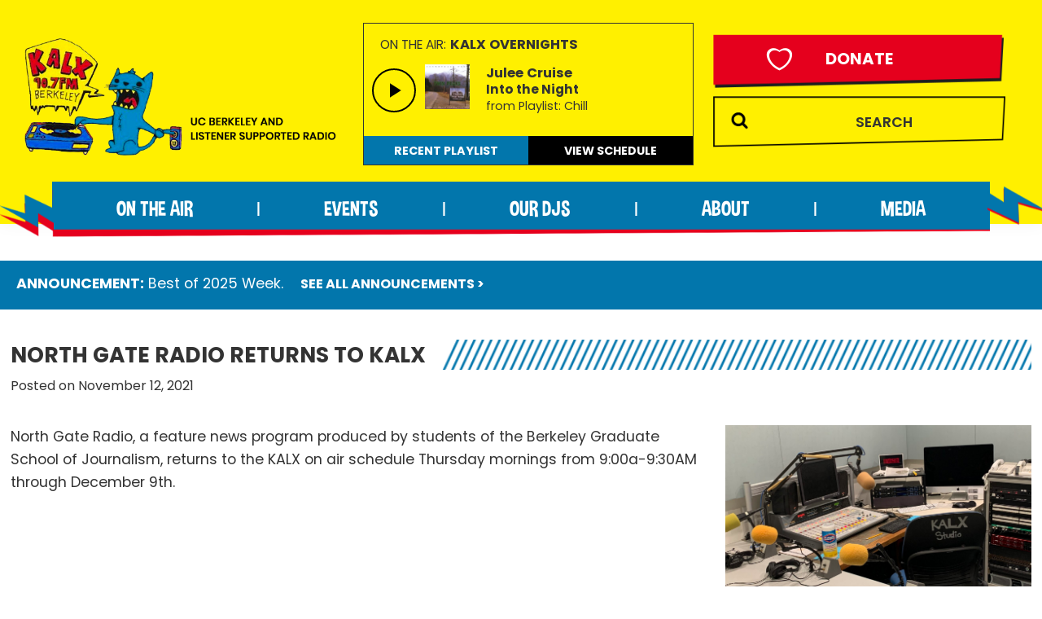

--- FILE ---
content_type: text/html; charset=UTF-8
request_url: https://kalx.berkeley.edu/north-gate-radio-returns-kalx-0/
body_size: 21087
content:
<!DOCTYPE html>
<html lang="en-US">
<head >
<meta charset="UTF-8" />
<meta name="viewport" content="width=device-width, initial-scale=1" />
<title>North Gate Radio Returns to KALX – KALX 90.7FM Berkeley</title>
<meta name='robots' content='max-image-preview:large' />
<link rel='dns-prefetch' href='//embed.creek.org' />
<link rel='dns-prefetch' href='//fonts.googleapis.com' />
<link rel='dns-prefetch' href='//use.fontawesome.com' />
<link rel='dns-prefetch' href='//use.typekit.net' />
<link href='https://fonts.gstatic.com' crossorigin rel='preconnect' />
<link rel="alternate" type="application/rss+xml" title="KALX 90.7FM Berkeley &raquo; Feed" href="https://kalx.berkeley.edu/feed/" />
<link rel="alternate" title="oEmbed (JSON)" type="application/json+oembed" href="https://kalx.berkeley.edu/wp-json/oembed/1.0/embed?url=https%3A%2F%2Fkalx.berkeley.edu%2Fnorth-gate-radio-returns-kalx-0%2F" />
<link rel="alternate" title="oEmbed (XML)" type="text/xml+oembed" href="https://kalx.berkeley.edu/wp-json/oembed/1.0/embed?url=https%3A%2F%2Fkalx.berkeley.edu%2Fnorth-gate-radio-returns-kalx-0%2F&#038;format=xml" />
<link rel="canonical" href="https://kalx.berkeley.edu/north-gate-radio-returns-kalx-0/" />
<style id='wp-img-auto-sizes-contain-inline-css'>
img:is([sizes=auto i],[sizes^="auto," i]){contain-intrinsic-size:3000px 1500px}
/*# sourceURL=wp-img-auto-sizes-contain-inline-css */
</style>
<link rel='stylesheet' id='pt-cv-public-style-css' href='https://kalx.berkeley.edu/wp-content/plugins/content-views-query-and-display-post-page/public/assets/css/cv.css?ver=4.1' media='all' />
<link rel='stylesheet' id='pt-cv-public-pro-style-css' href='https://kalx.berkeley.edu/wp-content/plugins/pt-content-views-pro/public/assets/css/cvpro.min.css?ver=7.2.2' media='all' />
<link rel='stylesheet' id='kalx-custom-theme-css' href='https://kalx.berkeley.edu/wp-content/themes/kalx/style.css?ver=4.7' media='all' />
<style id='kalx-custom-theme-inline-css'>

		.site-header {
			position: static;
		}
		
		.wp-custom-logo .site-container .custom-logo-link {
			aspect-ratio: 560/226.92810457516;
		}
		
		.wp-custom-logo .site-container .title-area {
			max-width: 560px;
		}
		
/*# sourceURL=kalx-custom-theme-inline-css */
</style>
<style id='wp-emoji-styles-inline-css'>

	img.wp-smiley, img.emoji {
		display: inline !important;
		border: none !important;
		box-shadow: none !important;
		height: 1em !important;
		width: 1em !important;
		margin: 0 0.07em !important;
		vertical-align: -0.1em !important;
		background: none !important;
		padding: 0 !important;
	}
/*# sourceURL=wp-emoji-styles-inline-css */
</style>
<style id='wp-block-library-inline-css'>
:root{--wp-block-synced-color:#7a00df;--wp-block-synced-color--rgb:122,0,223;--wp-bound-block-color:var(--wp-block-synced-color);--wp-editor-canvas-background:#ddd;--wp-admin-theme-color:#007cba;--wp-admin-theme-color--rgb:0,124,186;--wp-admin-theme-color-darker-10:#006ba1;--wp-admin-theme-color-darker-10--rgb:0,107,160.5;--wp-admin-theme-color-darker-20:#005a87;--wp-admin-theme-color-darker-20--rgb:0,90,135;--wp-admin-border-width-focus:2px}@media (min-resolution:192dpi){:root{--wp-admin-border-width-focus:1.5px}}.wp-element-button{cursor:pointer}:root .has-very-light-gray-background-color{background-color:#eee}:root .has-very-dark-gray-background-color{background-color:#313131}:root .has-very-light-gray-color{color:#eee}:root .has-very-dark-gray-color{color:#313131}:root .has-vivid-green-cyan-to-vivid-cyan-blue-gradient-background{background:linear-gradient(135deg,#00d084,#0693e3)}:root .has-purple-crush-gradient-background{background:linear-gradient(135deg,#34e2e4,#4721fb 50%,#ab1dfe)}:root .has-hazy-dawn-gradient-background{background:linear-gradient(135deg,#faaca8,#dad0ec)}:root .has-subdued-olive-gradient-background{background:linear-gradient(135deg,#fafae1,#67a671)}:root .has-atomic-cream-gradient-background{background:linear-gradient(135deg,#fdd79a,#004a59)}:root .has-nightshade-gradient-background{background:linear-gradient(135deg,#330968,#31cdcf)}:root .has-midnight-gradient-background{background:linear-gradient(135deg,#020381,#2874fc)}:root{--wp--preset--font-size--normal:16px;--wp--preset--font-size--huge:42px}.has-regular-font-size{font-size:1em}.has-larger-font-size{font-size:2.625em}.has-normal-font-size{font-size:var(--wp--preset--font-size--normal)}.has-huge-font-size{font-size:var(--wp--preset--font-size--huge)}.has-text-align-center{text-align:center}.has-text-align-left{text-align:left}.has-text-align-right{text-align:right}.has-fit-text{white-space:nowrap!important}#end-resizable-editor-section{display:none}.aligncenter{clear:both}.items-justified-left{justify-content:flex-start}.items-justified-center{justify-content:center}.items-justified-right{justify-content:flex-end}.items-justified-space-between{justify-content:space-between}.screen-reader-text{border:0;clip-path:inset(50%);height:1px;margin:-1px;overflow:hidden;padding:0;position:absolute;width:1px;word-wrap:normal!important}.screen-reader-text:focus{background-color:#ddd;clip-path:none;color:#444;display:block;font-size:1em;height:auto;left:5px;line-height:normal;padding:15px 23px 14px;text-decoration:none;top:5px;width:auto;z-index:100000}html :where(.has-border-color){border-style:solid}html :where([style*=border-top-color]){border-top-style:solid}html :where([style*=border-right-color]){border-right-style:solid}html :where([style*=border-bottom-color]){border-bottom-style:solid}html :where([style*=border-left-color]){border-left-style:solid}html :where([style*=border-width]){border-style:solid}html :where([style*=border-top-width]){border-top-style:solid}html :where([style*=border-right-width]){border-right-style:solid}html :where([style*=border-bottom-width]){border-bottom-style:solid}html :where([style*=border-left-width]){border-left-style:solid}html :where(img[class*=wp-image-]){height:auto;max-width:100%}:where(figure){margin:0 0 1em}html :where(.is-position-sticky){--wp-admin--admin-bar--position-offset:var(--wp-admin--admin-bar--height,0px)}@media screen and (max-width:600px){html :where(.is-position-sticky){--wp-admin--admin-bar--position-offset:0px}}

/*# sourceURL=wp-block-library-inline-css */
</style><style id='wp-block-search-inline-css'>
.wp-block-search__button{margin-left:10px;word-break:normal}.wp-block-search__button.has-icon{line-height:0}.wp-block-search__button svg{height:1.25em;min-height:24px;min-width:24px;width:1.25em;fill:currentColor;vertical-align:text-bottom}:where(.wp-block-search__button){border:1px solid #ccc;padding:6px 10px}.wp-block-search__inside-wrapper{display:flex;flex:auto;flex-wrap:nowrap;max-width:100%}.wp-block-search__label{width:100%}.wp-block-search.wp-block-search__button-only .wp-block-search__button{box-sizing:border-box;display:flex;flex-shrink:0;justify-content:center;margin-left:0;max-width:100%}.wp-block-search.wp-block-search__button-only .wp-block-search__inside-wrapper{min-width:0!important;transition-property:width}.wp-block-search.wp-block-search__button-only .wp-block-search__input{flex-basis:100%;transition-duration:.3s}.wp-block-search.wp-block-search__button-only.wp-block-search__searchfield-hidden,.wp-block-search.wp-block-search__button-only.wp-block-search__searchfield-hidden .wp-block-search__inside-wrapper{overflow:hidden}.wp-block-search.wp-block-search__button-only.wp-block-search__searchfield-hidden .wp-block-search__input{border-left-width:0!important;border-right-width:0!important;flex-basis:0;flex-grow:0;margin:0;min-width:0!important;padding-left:0!important;padding-right:0!important;width:0!important}:where(.wp-block-search__input){appearance:none;border:1px solid #949494;flex-grow:1;font-family:inherit;font-size:inherit;font-style:inherit;font-weight:inherit;letter-spacing:inherit;line-height:inherit;margin-left:0;margin-right:0;min-width:3rem;padding:8px;text-decoration:unset!important;text-transform:inherit}:where(.wp-block-search__button-inside .wp-block-search__inside-wrapper){background-color:#fff;border:1px solid #949494;box-sizing:border-box;padding:4px}:where(.wp-block-search__button-inside .wp-block-search__inside-wrapper) .wp-block-search__input{border:none;border-radius:0;padding:0 4px}:where(.wp-block-search__button-inside .wp-block-search__inside-wrapper) .wp-block-search__input:focus{outline:none}:where(.wp-block-search__button-inside .wp-block-search__inside-wrapper) :where(.wp-block-search__button){padding:4px 8px}.wp-block-search.aligncenter .wp-block-search__inside-wrapper{margin:auto}.wp-block[data-align=right] .wp-block-search.wp-block-search__button-only .wp-block-search__inside-wrapper{float:right}
/*# sourceURL=https://kalx.berkeley.edu/wp-includes/blocks/search/style.min.css */
</style>
<style id='global-styles-inline-css'>
:root{--wp--preset--aspect-ratio--square: 1;--wp--preset--aspect-ratio--4-3: 4/3;--wp--preset--aspect-ratio--3-4: 3/4;--wp--preset--aspect-ratio--3-2: 3/2;--wp--preset--aspect-ratio--2-3: 2/3;--wp--preset--aspect-ratio--16-9: 16/9;--wp--preset--aspect-ratio--9-16: 9/16;--wp--preset--color--black: #000000;--wp--preset--color--cyan-bluish-gray: #abb8c3;--wp--preset--color--white: #ffffff;--wp--preset--color--pale-pink: #f78da7;--wp--preset--color--vivid-red: #cf2e2e;--wp--preset--color--luminous-vivid-orange: #ff6900;--wp--preset--color--luminous-vivid-amber: #fcb900;--wp--preset--color--light-green-cyan: #7bdcb5;--wp--preset--color--vivid-green-cyan: #00d084;--wp--preset--color--pale-cyan-blue: #8ed1fc;--wp--preset--color--vivid-cyan-blue: #0693e3;--wp--preset--color--vivid-purple: #9b51e0;--wp--preset--color--theme-primary: #0073e5;--wp--preset--color--theme-secondary: #0073e5;--wp--preset--gradient--vivid-cyan-blue-to-vivid-purple: linear-gradient(135deg,rgb(6,147,227) 0%,rgb(155,81,224) 100%);--wp--preset--gradient--light-green-cyan-to-vivid-green-cyan: linear-gradient(135deg,rgb(122,220,180) 0%,rgb(0,208,130) 100%);--wp--preset--gradient--luminous-vivid-amber-to-luminous-vivid-orange: linear-gradient(135deg,rgb(252,185,0) 0%,rgb(255,105,0) 100%);--wp--preset--gradient--luminous-vivid-orange-to-vivid-red: linear-gradient(135deg,rgb(255,105,0) 0%,rgb(207,46,46) 100%);--wp--preset--gradient--very-light-gray-to-cyan-bluish-gray: linear-gradient(135deg,rgb(238,238,238) 0%,rgb(169,184,195) 100%);--wp--preset--gradient--cool-to-warm-spectrum: linear-gradient(135deg,rgb(74,234,220) 0%,rgb(151,120,209) 20%,rgb(207,42,186) 40%,rgb(238,44,130) 60%,rgb(251,105,98) 80%,rgb(254,248,76) 100%);--wp--preset--gradient--blush-light-purple: linear-gradient(135deg,rgb(255,206,236) 0%,rgb(152,150,240) 100%);--wp--preset--gradient--blush-bordeaux: linear-gradient(135deg,rgb(254,205,165) 0%,rgb(254,45,45) 50%,rgb(107,0,62) 100%);--wp--preset--gradient--luminous-dusk: linear-gradient(135deg,rgb(255,203,112) 0%,rgb(199,81,192) 50%,rgb(65,88,208) 100%);--wp--preset--gradient--pale-ocean: linear-gradient(135deg,rgb(255,245,203) 0%,rgb(182,227,212) 50%,rgb(51,167,181) 100%);--wp--preset--gradient--electric-grass: linear-gradient(135deg,rgb(202,248,128) 0%,rgb(113,206,126) 100%);--wp--preset--gradient--midnight: linear-gradient(135deg,rgb(2,3,129) 0%,rgb(40,116,252) 100%);--wp--preset--font-size--small: 12px;--wp--preset--font-size--medium: 20px;--wp--preset--font-size--large: 20px;--wp--preset--font-size--x-large: 42px;--wp--preset--font-size--normal: 18px;--wp--preset--font-size--larger: 24px;--wp--preset--spacing--20: 0.44rem;--wp--preset--spacing--30: 0.67rem;--wp--preset--spacing--40: 1rem;--wp--preset--spacing--50: 1.5rem;--wp--preset--spacing--60: 2.25rem;--wp--preset--spacing--70: 3.38rem;--wp--preset--spacing--80: 5.06rem;--wp--preset--shadow--natural: 6px 6px 9px rgba(0, 0, 0, 0.2);--wp--preset--shadow--deep: 12px 12px 50px rgba(0, 0, 0, 0.4);--wp--preset--shadow--sharp: 6px 6px 0px rgba(0, 0, 0, 0.2);--wp--preset--shadow--outlined: 6px 6px 0px -3px rgb(255, 255, 255), 6px 6px rgb(0, 0, 0);--wp--preset--shadow--crisp: 6px 6px 0px rgb(0, 0, 0);}:where(.is-layout-flex){gap: 0.5em;}:where(.is-layout-grid){gap: 0.5em;}body .is-layout-flex{display: flex;}.is-layout-flex{flex-wrap: wrap;align-items: center;}.is-layout-flex > :is(*, div){margin: 0;}body .is-layout-grid{display: grid;}.is-layout-grid > :is(*, div){margin: 0;}:where(.wp-block-columns.is-layout-flex){gap: 2em;}:where(.wp-block-columns.is-layout-grid){gap: 2em;}:where(.wp-block-post-template.is-layout-flex){gap: 1.25em;}:where(.wp-block-post-template.is-layout-grid){gap: 1.25em;}.has-black-color{color: var(--wp--preset--color--black) !important;}.has-cyan-bluish-gray-color{color: var(--wp--preset--color--cyan-bluish-gray) !important;}.has-white-color{color: var(--wp--preset--color--white) !important;}.has-pale-pink-color{color: var(--wp--preset--color--pale-pink) !important;}.has-vivid-red-color{color: var(--wp--preset--color--vivid-red) !important;}.has-luminous-vivid-orange-color{color: var(--wp--preset--color--luminous-vivid-orange) !important;}.has-luminous-vivid-amber-color{color: var(--wp--preset--color--luminous-vivid-amber) !important;}.has-light-green-cyan-color{color: var(--wp--preset--color--light-green-cyan) !important;}.has-vivid-green-cyan-color{color: var(--wp--preset--color--vivid-green-cyan) !important;}.has-pale-cyan-blue-color{color: var(--wp--preset--color--pale-cyan-blue) !important;}.has-vivid-cyan-blue-color{color: var(--wp--preset--color--vivid-cyan-blue) !important;}.has-vivid-purple-color{color: var(--wp--preset--color--vivid-purple) !important;}.has-black-background-color{background-color: var(--wp--preset--color--black) !important;}.has-cyan-bluish-gray-background-color{background-color: var(--wp--preset--color--cyan-bluish-gray) !important;}.has-white-background-color{background-color: var(--wp--preset--color--white) !important;}.has-pale-pink-background-color{background-color: var(--wp--preset--color--pale-pink) !important;}.has-vivid-red-background-color{background-color: var(--wp--preset--color--vivid-red) !important;}.has-luminous-vivid-orange-background-color{background-color: var(--wp--preset--color--luminous-vivid-orange) !important;}.has-luminous-vivid-amber-background-color{background-color: var(--wp--preset--color--luminous-vivid-amber) !important;}.has-light-green-cyan-background-color{background-color: var(--wp--preset--color--light-green-cyan) !important;}.has-vivid-green-cyan-background-color{background-color: var(--wp--preset--color--vivid-green-cyan) !important;}.has-pale-cyan-blue-background-color{background-color: var(--wp--preset--color--pale-cyan-blue) !important;}.has-vivid-cyan-blue-background-color{background-color: var(--wp--preset--color--vivid-cyan-blue) !important;}.has-vivid-purple-background-color{background-color: var(--wp--preset--color--vivid-purple) !important;}.has-black-border-color{border-color: var(--wp--preset--color--black) !important;}.has-cyan-bluish-gray-border-color{border-color: var(--wp--preset--color--cyan-bluish-gray) !important;}.has-white-border-color{border-color: var(--wp--preset--color--white) !important;}.has-pale-pink-border-color{border-color: var(--wp--preset--color--pale-pink) !important;}.has-vivid-red-border-color{border-color: var(--wp--preset--color--vivid-red) !important;}.has-luminous-vivid-orange-border-color{border-color: var(--wp--preset--color--luminous-vivid-orange) !important;}.has-luminous-vivid-amber-border-color{border-color: var(--wp--preset--color--luminous-vivid-amber) !important;}.has-light-green-cyan-border-color{border-color: var(--wp--preset--color--light-green-cyan) !important;}.has-vivid-green-cyan-border-color{border-color: var(--wp--preset--color--vivid-green-cyan) !important;}.has-pale-cyan-blue-border-color{border-color: var(--wp--preset--color--pale-cyan-blue) !important;}.has-vivid-cyan-blue-border-color{border-color: var(--wp--preset--color--vivid-cyan-blue) !important;}.has-vivid-purple-border-color{border-color: var(--wp--preset--color--vivid-purple) !important;}.has-vivid-cyan-blue-to-vivid-purple-gradient-background{background: var(--wp--preset--gradient--vivid-cyan-blue-to-vivid-purple) !important;}.has-light-green-cyan-to-vivid-green-cyan-gradient-background{background: var(--wp--preset--gradient--light-green-cyan-to-vivid-green-cyan) !important;}.has-luminous-vivid-amber-to-luminous-vivid-orange-gradient-background{background: var(--wp--preset--gradient--luminous-vivid-amber-to-luminous-vivid-orange) !important;}.has-luminous-vivid-orange-to-vivid-red-gradient-background{background: var(--wp--preset--gradient--luminous-vivid-orange-to-vivid-red) !important;}.has-very-light-gray-to-cyan-bluish-gray-gradient-background{background: var(--wp--preset--gradient--very-light-gray-to-cyan-bluish-gray) !important;}.has-cool-to-warm-spectrum-gradient-background{background: var(--wp--preset--gradient--cool-to-warm-spectrum) !important;}.has-blush-light-purple-gradient-background{background: var(--wp--preset--gradient--blush-light-purple) !important;}.has-blush-bordeaux-gradient-background{background: var(--wp--preset--gradient--blush-bordeaux) !important;}.has-luminous-dusk-gradient-background{background: var(--wp--preset--gradient--luminous-dusk) !important;}.has-pale-ocean-gradient-background{background: var(--wp--preset--gradient--pale-ocean) !important;}.has-electric-grass-gradient-background{background: var(--wp--preset--gradient--electric-grass) !important;}.has-midnight-gradient-background{background: var(--wp--preset--gradient--midnight) !important;}.has-small-font-size{font-size: var(--wp--preset--font-size--small) !important;}.has-medium-font-size{font-size: var(--wp--preset--font-size--medium) !important;}.has-large-font-size{font-size: var(--wp--preset--font-size--large) !important;}.has-x-large-font-size{font-size: var(--wp--preset--font-size--x-large) !important;}
/*# sourceURL=global-styles-inline-css */
</style>

<style id='classic-theme-styles-inline-css'>
/*! This file is auto-generated */
.wp-block-button__link{color:#fff;background-color:#32373c;border-radius:9999px;box-shadow:none;text-decoration:none;padding:calc(.667em + 2px) calc(1.333em + 2px);font-size:1.125em}.wp-block-file__button{background:#32373c;color:#fff;text-decoration:none}
/*# sourceURL=/wp-includes/css/classic-themes.min.css */
</style>
<link rel='stylesheet' id='spin-style-css' href='https://kalx.berkeley.edu/wp-content/plugins/kalx-spinitron/css/style.css?ver=6.9' media='all' />
<link rel='stylesheet' id='rmp-material-icons-css' href='https://fonts.googleapis.com/icon?family=Material+Icons&#038;display=auto&#038;ver=4.6.0' media='all' />
<link rel='stylesheet' id='rmp-font-awesome-css' href='https://use.fontawesome.com/releases/v5.13.0/css/all.css?ver=4.6.0' media='all' />
<link rel='stylesheet' id='rmp-glyph-icons-css' href='https://kalx.berkeley.edu/wp-content/plugins/responsive-menu-pro/v4.0.0/assets/admin/scss/glyphicons.css?ver=4.6.0' media='all' />
<link rel='stylesheet' id='dashicons-css' href='https://kalx.berkeley.edu/wp-includes/css/dashicons.min.css?ver=6.9' media='all' />
<link rel='stylesheet' id='rmp-menu-dynamic-styles-css' href='https://kalx.berkeley.edu/wp-content/uploads/rmp-menu/css/rmp-menu.css?ver=13.43.38' media='all' />
<link rel='stylesheet' id='kalx-custom-theme-fonts-css' href='https://fonts.googleapis.com/css2?family=Poppins:wght@400;500;600;700&#038;display=swap%20rel=stylesheet' media='all' />
<link rel='stylesheet' id='Dimbo-css' href='https://kalx.berkeley.edu/wp-content/themes/kalx/fonts/font.css?ver=6.9' media='all' />
<link rel='stylesheet' id='Proxima Nova-css' href='https://use.typekit.net/pnx2ikw.css?ver=6.9' media='all' />
<link rel='stylesheet' id='kalx-custom-theme-gutenberg-css' href='https://kalx.berkeley.edu/wp-content/themes/kalx/lib/gutenberg/front-end.css?ver=4.7' media='all' />
<style id='kalx-custom-theme-gutenberg-inline-css'>
.gb-block-post-grid .gb-post-grid-items h2 a:hover {
	color: #0073e5;
}

.site-container .wp-block-button .wp-block-button__link {
	background-color: #0073e5;
}

.wp-block-button .wp-block-button__link:not(.has-background),
.wp-block-button .wp-block-button__link:not(.has-background):focus,
.wp-block-button .wp-block-button__link:not(.has-background):hover {
	color: #ffffff;
}

.site-container .wp-block-button.is-style-outline .wp-block-button__link {
	color: #0073e5;
}

.site-container .wp-block-button.is-style-outline .wp-block-button__link:focus,
.site-container .wp-block-button.is-style-outline .wp-block-button__link:hover {
	color: #2396ff;
}		.site-container .has-small-font-size {
			font-size: 12px;
		}		.site-container .has-normal-font-size {
			font-size: 18px;
		}		.site-container .has-large-font-size {
			font-size: 20px;
		}		.site-container .has-larger-font-size {
			font-size: 24px;
		}		.site-container .has-theme-primary-color,
		.site-container .wp-block-button .wp-block-button__link.has-theme-primary-color,
		.site-container .wp-block-button.is-style-outline .wp-block-button__link.has-theme-primary-color {
			color: #0073e5;
		}

		.site-container .has-theme-primary-background-color,
		.site-container .wp-block-button .wp-block-button__link.has-theme-primary-background-color,
		.site-container .wp-block-pullquote.is-style-solid-color.has-theme-primary-background-color {
			background-color: #0073e5;
		}		.site-container .has-theme-secondary-color,
		.site-container .wp-block-button .wp-block-button__link.has-theme-secondary-color,
		.site-container .wp-block-button.is-style-outline .wp-block-button__link.has-theme-secondary-color {
			color: #0073e5;
		}

		.site-container .has-theme-secondary-background-color,
		.site-container .wp-block-button .wp-block-button__link.has-theme-secondary-background-color,
		.site-container .wp-block-pullquote.is-style-solid-color.has-theme-secondary-background-color {
			background-color: #0073e5;
		}
/*# sourceURL=kalx-custom-theme-gutenberg-inline-css */
</style>
<link rel='stylesheet' id='fancybox-css' href='https://kalx.berkeley.edu/wp-content/plugins/easy-fancybox/fancybox/1.5.4/jquery.fancybox.min.css?ver=6.9' media='screen' />
<script src="https://kalx.berkeley.edu/wp-includes/js/jquery/jquery.min.js?ver=3.7.1" id="jquery-core-js"></script>
<script src="https://kalx.berkeley.edu/wp-includes/js/jquery/jquery-migrate.min.js?ver=3.4.1" id="jquery-migrate-js"></script>
<script defer="defer" src="https://embed.creek.org/studio/s29/v1.0.1/studio.js" id="creek-web-toolkit-js-js"></script>
<script src="https://kalx.berkeley.edu/wp-content/plugins/kalx-spinitron/js/scripts.js?ver=6.9" id="spin-scripts-js"></script>
<script src="https://kalx.berkeley.edu/wp-content/themes/kalx/lib/js/jquery.tabbable.js?ver=6.9" id="tabble_js-js"></script>
<link rel="https://api.w.org/" href="https://kalx.berkeley.edu/wp-json/" /><link rel="alternate" title="JSON" type="application/json" href="https://kalx.berkeley.edu/wp-json/wp/v2/posts/29386" /><link rel="EditURI" type="application/rsd+xml" title="RSD" href="https://kalx.berkeley.edu/xmlrpc.php?rsd" />

	<!-- script async src="//spinitron.com/static/js/widget.js"></script -->
	<link rel="stylesheet" href="https://cdn.jsdelivr.net/gh/spinitron/ark-player@latest/dist/arkPlayer.css">
    <script src="https://cdn.jsdelivr.net/npm/hls.js@latest"></script>
    <script src="https://cdn.jsdelivr.net/gh/spinitron/ark-player@latest/dist/arkPlayer.js"> </script><link rel="pingback" href="https://kalx.berkeley.edu/xmlrpc.php" />

    <link rel="preload" href="/wp-content/themes/kalx/fonts/dimbo-italic.woff" as="font" type="font/woff" crossorigin>
    <link rel="preload" href="/wp-content/themes/kalx/fonts/dimbo-regular.woff" as="font" type="font/woff2" crossorigin>
    <link rel="icon" href="https://kalx.berkeley.edu/wp-content/uploads/2023/11/cropped-favicon-1-32x32.gif" sizes="32x32" />
<link rel="icon" href="https://kalx.berkeley.edu/wp-content/uploads/2023/11/cropped-favicon-1-192x192.gif" sizes="192x192" />
<link rel="apple-touch-icon" href="https://kalx.berkeley.edu/wp-content/uploads/2023/11/cropped-favicon-1-180x180.gif" />
<meta name="msapplication-TileImage" content="https://kalx.berkeley.edu/wp-content/uploads/2023/11/cropped-favicon-1-270x270.gif" />
		<style id="wp-custom-css">
			.news-filters {
	margin-top: 35px;
}


@media only screen and (min-width: 768px) {
body.home .soon .one-third {
    margin-top: 30px !important;
    margin-bottom: 30px !important;
}
}

@media only screen and (min-width: 1600px) {
body.home .soon .one-third {
    margin-top: 16px !important;
	margin-bottom: 0px !important;
}
}

.date-container .base {
	    font-size: .95em !important;
}

.best-of-content h2 {
	margin-bottom: 0px;
}

.best-of-content hr {
	border-top: 2px solid #0276ac;  
	color: #0276ac;
	height: 10px;
	margin-top: 0em;
	margin-bottom: 0.65em;
}

.best-of-content h3 { 
font-weight: 500;margin-bottom: 3px;
}

.pum-overlay a {
    text-decoration: underline !important;
}
@media screen and (max-width: 820px) {
    #rmp-menu-wrap-36799 .rmp-menu-subarrow {
        background-color: #0276ac;
        border-color: unset;
        border-right:  unset !important;
    }
    }

    @media screen and (max-width: 820px) {
    #rmp-container-36799 {
    background-image: unset;
    }
    

    #rmp-menu-wrap-36799 .rmp-menu-subarrow:hover
Specificity: (1,2,0)
 {
        color: #ffffff;
        border-color: unset;
       background-color: #0276ac !important;
    }

    #rmp-menu-wrap-36799 .rmp-menu-subarrow:hover {
    background-color: #0276ac !important;
    }

        #rmp-menu-wrap-36799 .rmp-menu-current-item .rmp-menu-item-link {
        background-color: #0276ac !important;
        }

      #rmp-menu-wrap-36799 .rmp-submenu .rmp-menu-item-link {
      line-height: unset;
      }

      #rmp-menu-wrap-36799 .rmp-submenu .rmp-menu-item-link {
      border-top: unset !important;
      border-bottom: unset !important;
      }

      div#rmp-search-box-36799 {
    margin-top: 15px;
}

.donation-btn {
    margin-top: 15px;
}

    }		</style>
		</head>
<body class="wp-singular post-template-default single single-post postid-29386 single-format-standard wp-custom-logo wp-embed-responsive wp-theme-genesis wp-child-theme-kalx full-width-content genesis-breadcrumbs-hidden genesis-singular-image-hidden genesis-footer-widgets-visible no-js has-no-blocks" itemscope itemtype="https://schema.org/WebPage"><button type="button"  aria-controls="rmp-container-36799" aria-label="Menu Trigger" id="rmp_menu_trigger-36799"  class="rmp_menu_trigger rmp-menu-trigger-minus">
					<span class="rmp-trigger-box"><span class="responsive-menu-pro-inner"></span></span>
				</button><div id="rmp-container-36799" class="rmp-container rmp-push-left"><div id="rmp-menu-title-36799" class="rmp-menu-title"><span class="rmp-menu-title-link"><span></span></span></div><div id="rmp-menu-wrap-36799" class="rmp-menu-wrap"><ul id="rmp-menu-36799" class="rmp-menu" role="menubar" aria-label="Default Menu"><li id="rmp-menu-item-92" class="large-24 menu-item menu-item-type-custom menu-item-object-custom menu-item-has-children rmp-menu-item rmp-menu-item-has-children rmp-menu-top-level-item" role="none"><a  class="rmp-menu-item-link"  href="#"  role="menuitem"  itemprop="url"  >On the Air<div class="rmp-menu-subarrow">▼</div></a><ul aria-label="On the Air"
            role="menu" data-depth="2"
            class="  rmp-submenu rmp-submenu-depth-1"><li id="rmp-menu-item-19402" class=" menu-item menu-item-type-post_type menu-item-object-page rmp-menu-item rmp-menu-sub-level-item" role="none"><a  class="rmp-menu-item-link"  href="https://kalx.berkeley.edu/on-the-air/schedule/"  role="menuitem"  itemprop="url"  >Schedule</a></li><li id="rmp-menu-item-31543" class=" menu-item menu-item-type-taxonomy menu-item-object-news_category current-post-ancestor current-menu-parent current-post-parent rmp-menu-item rmp-menu-item-current-parent rmp-menu-sub-level-item" role="none"><a  class="rmp-menu-item-link"  href="https://kalx.berkeley.edu/blog/coming-attractions/"  role="menuitem"  itemprop="url"  >Coming Attractions</a></li><li id="rmp-menu-item-19401" class=" menu-item menu-item-type-post_type menu-item-object-page rmp-menu-item rmp-menu-sub-level-item" role="none"><a  class="rmp-menu-item-link"  href="https://kalx.berkeley.edu/on-the-air/playlist/"  role="menuitem"  itemprop="url"  >Playlist</a></li><li id="rmp-menu-item-20391" class=" menu-item menu-item-type-post_type menu-item-object-page rmp-menu-item rmp-menu-sub-level-item" role="none"><a  class="rmp-menu-item-link"  href="https://kalx.berkeley.edu/on-the-air/top-100-albums-of-the-month/"  role="menuitem"  itemprop="url"  >Top 100 Albums of the Month</a></li><li id="rmp-menu-item-20392" class=" menu-item menu-item-type-post_type menu-item-object-page rmp-menu-item rmp-menu-sub-level-item" role="none"><a  class="rmp-menu-item-link"  href="https://kalx.berkeley.edu/on-the-air/top-35-albums-of-the-week/"  role="menuitem"  itemprop="url"  >Top 35 Albums of the Week</a></li><li id="rmp-menu-item-19398" class=" menu-item menu-item-type-post_type menu-item-object-page rmp-menu-item rmp-menu-sub-level-item" role="none"><a  class="rmp-menu-item-link"  href="https://kalx.berkeley.edu/on-the-air/informational-programs/"  role="menuitem"  itemprop="url"  >Informational Programs</a></li><li id="rmp-menu-item-19396" class=" menu-item menu-item-type-post_type menu-item-object-page rmp-menu-item rmp-menu-sub-level-item" role="none"><a  class="rmp-menu-item-link"  href="https://kalx.berkeley.edu/on-the-air/kalx-live/"  role="menuitem"  itemprop="url"  >KALX Live</a></li><li id="rmp-menu-item-19397" class=" menu-item menu-item-type-post_type menu-item-object-page rmp-menu-item rmp-menu-sub-level-item" role="none"><a  class="rmp-menu-item-link"  href="https://kalx.berkeley.edu/on-the-air/sports/"  role="menuitem"  itemprop="url"  >Sports</a></li><li id="rmp-menu-item-19395" class=" menu-item menu-item-type-post_type menu-item-object-page rmp-menu-item rmp-menu-sub-level-item" role="none"><a  class="rmp-menu-item-link"  href="https://kalx.berkeley.edu/on-the-air/speciality-music-programs/"  role="menuitem"  itemprop="url"  >Speciality Music Programs</a></li><li id="rmp-menu-item-31444" class=" menu-item menu-item-type-post_type menu-item-object-page rmp-menu-item rmp-menu-sub-level-item" role="none"><a  class="rmp-menu-item-link"  href="https://kalx.berkeley.edu/on-the-air/yearly-best-of-lists/"  role="menuitem"  itemprop="url"  >Yearly Best of Lists</a></li></ul></li><li id="rmp-menu-item-93" class="large-24 menu-item menu-item-type-custom menu-item-object-custom menu-item-has-children rmp-menu-item rmp-menu-item-has-children rmp-menu-top-level-item" role="none"><a  class="rmp-menu-item-link"  href="#"  role="menuitem"  itemprop="url"  >Events<div class="rmp-menu-subarrow">▼</div></a><ul aria-label="Events"
            role="menu" data-depth="2"
            class="  rmp-submenu rmp-submenu-depth-1"><li id="rmp-menu-item-20222" class=" menu-item menu-item-type-post_type menu-item-object-page rmp-menu-item rmp-menu-sub-level-item" role="none"><a  class="rmp-menu-item-link"  href="https://kalx.berkeley.edu/events/weekly-entertainment-calendar/"  role="menuitem"  itemprop="url"  >Weekly Entertainment Calendar</a></li><li id="rmp-menu-item-20228" class=" menu-item menu-item-type-post_type menu-item-object-page menu-item-has-children rmp-menu-item rmp-menu-item-has-children rmp-menu-sub-level-item" role="none"><a  class="rmp-menu-item-link"  href="https://kalx.berkeley.edu/blog/"  role="menuitem"  itemprop="url"  >KALXtra<div class="rmp-menu-subarrow">▼</div></a><ul aria-label="KALXtra"
            role="menu" data-depth="3"
            class="  rmp-submenu rmp-submenu-depth-2"><li id="rmp-menu-item-31545" class=" menu-item menu-item-type-taxonomy menu-item-object-news_category rmp-menu-item rmp-menu-sub-level-item" role="none"><a  class="rmp-menu-item-link"  href="https://kalx.berkeley.edu/blog/announcements/"  role="menuitem"  itemprop="url"  >Announcements</a></li><li id="rmp-menu-item-31548" class=" menu-item menu-item-type-taxonomy menu-item-object-news_category rmp-menu-item rmp-menu-sub-level-item" role="none"><a  class="rmp-menu-item-link"  href="https://kalx.berkeley.edu/blog/reviews/"  role="menuitem"  itemprop="url"  >Reviews</a></li><li id="rmp-menu-item-31544" class=" menu-item menu-item-type-taxonomy menu-item-object-news_category rmp-menu-item rmp-menu-sub-level-item" role="none"><a  class="rmp-menu-item-link"  href="https://kalx.berkeley.edu/blog/out-and-about/"  role="menuitem"  itemprop="url"  >Out and About</a></li><li id="rmp-menu-item-31547" class=" menu-item menu-item-type-taxonomy menu-item-object-news_category rmp-menu-item rmp-menu-sub-level-item" role="none"><a  class="rmp-menu-item-link"  href="https://kalx.berkeley.edu/blog/podcasts/"  role="menuitem"  itemprop="url"  >Podcasts</a></li><li id="rmp-menu-item-34484" class=" menu-item menu-item-type-taxonomy menu-item-object-news_category rmp-menu-item rmp-menu-sub-level-item" role="none"><a  class="rmp-menu-item-link"  href="https://kalx.berkeley.edu/blog/news/"  role="menuitem"  itemprop="url"  >News</a></li><li id="rmp-menu-item-34485" class=" menu-item menu-item-type-taxonomy menu-item-object-news_category rmp-menu-item rmp-menu-sub-level-item" role="none"><a  class="rmp-menu-item-link"  href="https://kalx.berkeley.edu/blog/sports/"  role="menuitem"  itemprop="url"  >Sports</a></li></ul></li></ul></li><li id="rmp-menu-item-20232" class="large-24 menu-item menu-item-type-post_type menu-item-object-page rmp-menu-item rmp-menu-top-level-item" role="none"><a  class="rmp-menu-item-link"  href="https://kalx.berkeley.edu/our-djs/"  role="menuitem"  itemprop="url"  >Our DJs</a></li><li id="rmp-menu-item-20350" class="large-24 menu-item menu-item-type-custom menu-item-object-custom menu-item-has-children rmp-menu-item rmp-menu-item-has-children rmp-menu-top-level-item" role="none"><a  class="rmp-menu-item-link"  href="#"  role="menuitem"  itemprop="url"  >About<div class="rmp-menu-subarrow">▼</div></a><ul aria-label="About"
            role="menu" data-depth="2"
            class="  rmp-submenu rmp-submenu-depth-1"><li id="rmp-menu-item-31486" class=" menu-item menu-item-type-post_type menu-item-object-page rmp-menu-item rmp-menu-sub-level-item" role="none"><a  class="rmp-menu-item-link"  href="https://kalx.berkeley.edu/about/contact/"  role="menuitem"  itemprop="url"  >Contact</a></li><li id="rmp-menu-item-19371" class=" menu-item menu-item-type-post_type menu-item-object-page rmp-menu-item rmp-menu-sub-level-item" role="none"><a  class="rmp-menu-item-link"  href="https://kalx.berkeley.edu/about/faqs/"  role="menuitem"  itemprop="url"  >FAQs</a></li><li id="rmp-menu-item-31487" class=" menu-item menu-item-type-post_type menu-item-object-page rmp-menu-item rmp-menu-sub-level-item" role="none"><a  class="rmp-menu-item-link"  href="https://kalx.berkeley.edu/about/volunteering-kalx/"  role="menuitem"  itemprop="url"  >Volunteering at KALX</a></li><li id="rmp-menu-item-31488" class=" menu-item menu-item-type-post_type menu-item-object-page rmp-menu-item rmp-menu-sub-level-item" role="none"><a  class="rmp-menu-item-link"  href="https://kalx.berkeley.edu/about/philosophy/"  role="menuitem"  itemprop="url"  >Philosophy</a></li><li id="rmp-menu-item-31489" class=" menu-item menu-item-type-post_type menu-item-object-page rmp-menu-item rmp-menu-sub-level-item" role="none"><a  class="rmp-menu-item-link"  href="https://kalx.berkeley.edu/about/full-and-unabridged-history-kalx/"  role="menuitem"  itemprop="url"  >The Full and Unabridged History of KALX</a></li><li id="rmp-menu-item-31490" class=" menu-item menu-item-type-post_type menu-item-object-page rmp-menu-item rmp-menu-sub-level-item" role="none"><a  class="rmp-menu-item-link"  href="https://kalx.berkeley.edu/about/60-years-kalx-radio/"  role="menuitem"  itemprop="url"  >60 Years of KALX Radio</a></li></ul></li><li id="rmp-menu-item-96" class="large-24 menu-item menu-item-type-custom menu-item-object-custom menu-item-has-children rmp-menu-item rmp-menu-item-has-children rmp-menu-top-level-item" role="none"><a  class="rmp-menu-item-link"  href="#"  role="menuitem"  itemprop="url"  >Media<div class="rmp-menu-subarrow">▼</div></a><ul aria-label="Media"
            role="menu" data-depth="2"
            class="  rmp-submenu rmp-submenu-depth-1"><li id="rmp-menu-item-31491" class=" menu-item menu-item-type-post_type menu-item-object-page rmp-menu-item rmp-menu-sub-level-item" role="none"><a  class="rmp-menu-item-link"  href="https://kalx.berkeley.edu/media/live-streaming/"  role="menuitem"  itemprop="url"  >Live Streaming</a></li><li id="rmp-menu-item-34255" class=" menu-item menu-item-type-custom menu-item-object-custom rmp-menu-item rmp-menu-sub-level-item" role="none"><a  class="rmp-menu-item-link"  href="/archives/"  role="menuitem"  itemprop="url"  >Recently Aired Programming</a></li><li id="rmp-menu-item-31492" class=" menu-item menu-item-type-post_type menu-item-object-page rmp-menu-item rmp-menu-sub-level-item" role="none"><a  class="rmp-menu-item-link"  href="https://kalx.berkeley.edu/media/kalx-youtube/"  role="menuitem"  itemprop="url"  >KALX YouTube</a></li><li id="rmp-menu-item-20374" class=" menu-item menu-item-type-post_type menu-item-object-page rmp-menu-item rmp-menu-sub-level-item" role="none"><a  class="rmp-menu-item-link"  href="https://kalx.berkeley.edu/media/gallery/"  role="menuitem"  itemprop="url"  >Gallery</a></li></ul></li></ul></div>
					<div id="rmp-search-box-36799" class="rmp-search-box">
						<form action="https://kalx.berkeley.edu/" class="rmp-search-form" role="search">
							<input type="search" name="s" title="Search"
								placeholder="Search"
								class="rmp-search-box">
						</form>
					</div><div id="rmp-menu-additional-content-36799" class="rmp-menu-additional-content"><a href="/donate"><div class="donation-btn"><div class="heart"><span class="large-35 dashicons dashicons-heart"></span><span class="large-28 dashicons dashicons-heart red"></span></div><span class="large-22 bold">Donate</span></div></a></div></div>	<script>
	//<![CDATA[
	(function(){
		var c = document.body.classList;
		c.remove( 'no-js' );
		c.add( 'js' );
	})();
	//]]>
	</script>
	<div class="site-container"><ul class="genesis-skip-link"><li><a href="#genesis-nav-primary" class="screen-reader-shortcut"> Skip to primary navigation</a></li><li><a href="#genesis-content" class="screen-reader-shortcut"> Skip to main content</a></li><li><a href="#genesis-footer-widgets" class="screen-reader-shortcut"> Skip to footer</a></li></ul><header class="site-header" itemscope itemtype="https://schema.org/WPHeader"><div class="wrap"><div class="title-area"><a href="https://kalx.berkeley.edu/" class="custom-logo-link" rel="home"><img width="612" height="248" src="https://kalx.berkeley.edu/wp-content/uploads/2023/07/kalx-logo.png" class="custom-logo" alt="KALX 90.7FM Logo - Blue cat playing record" decoding="async" fetchpriority="high" srcset="https://kalx.berkeley.edu/wp-content/uploads/2023/07/kalx-logo.png 612w, https://kalx.berkeley.edu/wp-content/uploads/2023/07/kalx-logo-300x122.png 300w" sizes="(max-width: 612px) 100vw, 612px" /></a><p class="site-title" itemprop="headline">KALX 90.7FM Berkeley</p></div><div class="widget-area header-widget-area"><section id="custom_html-5" class="widget_text widget widget_custom_html"><div class="widget_text widget-wrap"><div class="textwidget custom-html-widget"><div class="audio-container">
<div id="spindiv" class="now-playing">
	waiting ...
</div>
<audio controls=""><source src="https://stream.kalx.berkeley.edu:8443/kalx-128.mp3" type="audio/mp3"> <em>Sorry, your browser doesn't support HTML5 audio.</em> </audio>
<a href = "/on-the-air/playlist/" class="small-13 recent-playlist blue-bg small"><div >
	<p id = "recent">Recent Playlist</p>
</div></a>
	<a href = "/on-the-air/schedule/"  class="small-13 archive-player black-bg small"><div>
		<p id = "archive"><span class = "archive-branding">View </span>Schedule</p>
</div></a>
</div></div></div></section>
<section id="block-8" class="widget widget_block"><div class="widget-wrap"><a href="/donate"><div class="donation-btn"><div class="heart"><span class="large-35 dashicons dashicons-heart"></span><span class="large-28 dashicons dashicons-heart red"></span></div><span class="large-18 bold">Donate</span></div></a>
<form role="search" method="get" action="https://kalx.berkeley.edu/" class="wp-block-search__button-outside wp-block-search__text-button wp-block-search"    ><label class="wp-block-search__label" for="wp-block-search__input-1" >Search</label><div class="wp-block-search__inside-wrapper" ><input class="wp-block-search__input" id="wp-block-search__input-1" placeholder="" value="" type="search" name="s" required /><button aria-label="Search" class="wp-block-search__button wp-element-button" type="submit" >Search</button></div></form></div></section>
<section id="custom_html-6" class="widget_text widget widget_custom_html"><div class="widget_text widget-wrap"><div class="textwidget custom-html-widget">	<div class="ark-player" id="ark-player" data-ark-start="20260121T082300Z">
		<audio class="ark-player__media-element" width="1" height="1"></audio>
		<div class="ark-player__control">
			<button class="ark-player__play" aria-label="Play (k)" title="Play (k)">
				<svg width="100%" height="100%" viewBox="0 0 1792 1792" xmlns="http://www.w3.org/2000/svg">
					<path d="M1576 927l-1328 738q-23 13-39.5 3t-16.5-36v-1472q0-26 16.5-36t39.5 3l1328 738q23 13 23 31t-23 31z" />
				</svg>
			</button>
			<button class="ark-player__pause ark-player_hide" aria-label="Pause (k)" title="Play (k)">
				<svg width="100%" height="100%" viewBox="0 0 1792 1792" xmlns="http://www.w3.org/2000/svg">
					<path d="M1664 192v1408q0 26-19 45t-45 19h-512q-26 0-45-19t-19-45v-1408q0-26 19-45t45-19h512q26 0 45 19t19 45zm-896 0v1408q0 26-19 45t-45 19h-512q-26 0-45-19t-19-45v-1408q0-26 19-45t45-19h512q26 0 45 19t19 45z" />
				</svg>
			</button>
		</div>

		<div class="ark-player__volume-control">
			<button class="ark-player__mute-button" aria-label="Mute (m)" title="Mute (m)">
				<svg height="100%" version="1.1" viewBox="0 0 36 36" width="100%">
					<path class="ark-player__volume-speaker" d="M8,21 L12,21 L17,26 L17,10 L12,15 L8,15 L8,21 Z M19,14 L19,22 C20.48,21.32 21.5,19.77 21.5,18 C21.5,16.26 20.48,14.74 19,14 ZM19,11.29 C21.89,12.15 24,14.83 24,18 C24,21.17 21.89,23.85 19,24.71 L19,26.77 C23.01,25.86 26,22.28 26,18 C26,13.72 23.01,10.14 19,9.23 L19,11.29 Z"></path>
					<path class="ark-player__volume-slash" d="M 9.25,9 7.98,10.27 24.71,27 l 1.27,-1.27 Z" style="display: none;"></path>
				</svg>
			</button>
			<div class="ark-player__volume-area"><input class="ark-player__volume-slider" type="range" min="0" max="100" value="100" role="slider" aria-valuemin="0" aria-valuemax="100" aria-valuenow="100" aria-valuetext="100% volume"></div>
		</div>

		<div class="ark-player__picker">
			<div class="ark-player__date">
				<select name="date" class="select-css"></select>
			</div>

			<div class="ark-player__time">
				<select name="hours" class="select-css"></select>
				<select name="minutes" class="select-css"></select>
			</div>
		</div>

		<div class="ark-player__status ark-player_hide">
			<div class="ark-player__date">--/--/--</div>
			<div class="ark-player__time">-:--:-- --</div>
		</div>
		<div class="ark-player__mode-hint"></div>
	</div>
	<div style="clear:both;"></div>
	<script>
	console.log('ark it');
	
	</script>

	</div></div></section>
</div><nav class="nav-primary" aria-label="Main" itemscope itemtype="https://schema.org/SiteNavigationElement" id="genesis-nav-primary"><div class="wrap"><ul id="menu-primary" class="menu genesis-nav-menu menu-primary js-superfish"><li id="menu-item-92" class="large-24 menu-item menu-item-type-custom menu-item-object-custom menu-item-has-children menu-item-92"><a href="#" itemprop="url"><span itemprop="name">On the Air</span></a>
<ul class="sub-menu">
	<li id="menu-item-19402" class="menu-item menu-item-type-post_type menu-item-object-page menu-item-19402"><a href="https://kalx.berkeley.edu/on-the-air/schedule/" itemprop="url"><span itemprop="name">Schedule</span></a></li>
	<li id="menu-item-31543" class="menu-item menu-item-type-taxonomy menu-item-object-news_category current-post-ancestor current-menu-parent current-post-parent menu-item-31543"><a href="https://kalx.berkeley.edu/blog/coming-attractions/" itemprop="url"><span itemprop="name">Coming Attractions</span></a></li>
	<li id="menu-item-19401" class="menu-item menu-item-type-post_type menu-item-object-page menu-item-19401"><a href="https://kalx.berkeley.edu/on-the-air/playlist/" itemprop="url"><span itemprop="name">Playlist</span></a></li>
	<li id="menu-item-20391" class="menu-item menu-item-type-post_type menu-item-object-page menu-item-20391"><a href="https://kalx.berkeley.edu/on-the-air/top-100-albums-of-the-month/" itemprop="url"><span itemprop="name">Top 100 Albums of the Month</span></a></li>
	<li id="menu-item-20392" class="menu-item menu-item-type-post_type menu-item-object-page menu-item-20392"><a href="https://kalx.berkeley.edu/on-the-air/top-35-albums-of-the-week/" itemprop="url"><span itemprop="name">Top 35 Albums of the Week</span></a></li>
	<li id="menu-item-19398" class="menu-item menu-item-type-post_type menu-item-object-page menu-item-19398"><a href="https://kalx.berkeley.edu/on-the-air/informational-programs/" itemprop="url"><span itemprop="name">Informational Programs</span></a></li>
	<li id="menu-item-19396" class="menu-item menu-item-type-post_type menu-item-object-page menu-item-19396"><a href="https://kalx.berkeley.edu/on-the-air/kalx-live/" itemprop="url"><span itemprop="name">KALX Live</span></a></li>
	<li id="menu-item-19397" class="menu-item menu-item-type-post_type menu-item-object-page menu-item-19397"><a href="https://kalx.berkeley.edu/on-the-air/sports/" itemprop="url"><span itemprop="name">Sports</span></a></li>
	<li id="menu-item-19395" class="menu-item menu-item-type-post_type menu-item-object-page menu-item-19395"><a href="https://kalx.berkeley.edu/on-the-air/speciality-music-programs/" itemprop="url"><span itemprop="name">Speciality Music Programs</span></a></li>
	<li id="menu-item-31444" class="menu-item menu-item-type-post_type menu-item-object-page menu-item-31444"><a href="https://kalx.berkeley.edu/on-the-air/yearly-best-of-lists/" itemprop="url"><span itemprop="name">Yearly Best of Lists</span></a></li>
</ul>
</li>
<li id="menu-item-93" class="large-24 menu-item menu-item-type-custom menu-item-object-custom menu-item-has-children menu-item-93"><a href="#" itemprop="url"><span itemprop="name">Events</span></a>
<ul class="sub-menu">
	<li id="menu-item-20222" class="menu-item menu-item-type-post_type menu-item-object-page menu-item-20222"><a href="https://kalx.berkeley.edu/events/weekly-entertainment-calendar/" itemprop="url"><span itemprop="name">Weekly Entertainment Calendar</span></a></li>
	<li id="menu-item-20228" class="menu-item menu-item-type-post_type menu-item-object-page menu-item-has-children menu-item-20228"><a href="https://kalx.berkeley.edu/blog/" itemprop="url"><span itemprop="name">KALXtra</span></a>
	<ul class="sub-menu">
		<li id="menu-item-31545" class="menu-item menu-item-type-taxonomy menu-item-object-news_category menu-item-31545"><a href="https://kalx.berkeley.edu/blog/announcements/" itemprop="url"><span itemprop="name">Announcements</span></a></li>
		<li id="menu-item-31548" class="menu-item menu-item-type-taxonomy menu-item-object-news_category menu-item-31548"><a href="https://kalx.berkeley.edu/blog/reviews/" itemprop="url"><span itemprop="name">Reviews</span></a></li>
		<li id="menu-item-31544" class="menu-item menu-item-type-taxonomy menu-item-object-news_category menu-item-31544"><a href="https://kalx.berkeley.edu/blog/out-and-about/" itemprop="url"><span itemprop="name">Out and About</span></a></li>
		<li id="menu-item-31547" class="menu-item menu-item-type-taxonomy menu-item-object-news_category menu-item-31547"><a href="https://kalx.berkeley.edu/blog/podcasts/" itemprop="url"><span itemprop="name">Podcasts</span></a></li>
		<li id="menu-item-34484" class="menu-item menu-item-type-taxonomy menu-item-object-news_category menu-item-34484"><a href="https://kalx.berkeley.edu/blog/news/" itemprop="url"><span itemprop="name">News</span></a></li>
		<li id="menu-item-34485" class="menu-item menu-item-type-taxonomy menu-item-object-news_category menu-item-34485"><a href="https://kalx.berkeley.edu/blog/sports/" itemprop="url"><span itemprop="name">Sports</span></a></li>
	</ul>
</li>
</ul>
</li>
<li id="menu-item-20232" class="large-24 menu-item menu-item-type-post_type menu-item-object-page menu-item-20232"><a href="https://kalx.berkeley.edu/our-djs/" itemprop="url"><span itemprop="name">Our DJs</span></a></li>
<li id="menu-item-20350" class="large-24 menu-item menu-item-type-custom menu-item-object-custom menu-item-has-children menu-item-20350"><a href="#" itemprop="url"><span itemprop="name">About</span></a>
<ul class="sub-menu">
	<li id="menu-item-31486" class="menu-item menu-item-type-post_type menu-item-object-page menu-item-31486"><a href="https://kalx.berkeley.edu/about/contact/" itemprop="url"><span itemprop="name">Contact</span></a></li>
	<li id="menu-item-19371" class="menu-item menu-item-type-post_type menu-item-object-page menu-item-19371"><a href="https://kalx.berkeley.edu/about/faqs/" itemprop="url"><span itemprop="name">FAQs</span></a></li>
	<li id="menu-item-31487" class="menu-item menu-item-type-post_type menu-item-object-page menu-item-31487"><a href="https://kalx.berkeley.edu/about/volunteering-kalx/" itemprop="url"><span itemprop="name">Volunteering at KALX</span></a></li>
	<li id="menu-item-31488" class="menu-item menu-item-type-post_type menu-item-object-page menu-item-31488"><a href="https://kalx.berkeley.edu/about/philosophy/" itemprop="url"><span itemprop="name">Philosophy</span></a></li>
	<li id="menu-item-31489" class="menu-item menu-item-type-post_type menu-item-object-page menu-item-31489"><a href="https://kalx.berkeley.edu/about/full-and-unabridged-history-kalx/" itemprop="url"><span itemprop="name">The Full and Unabridged History of KALX</span></a></li>
	<li id="menu-item-31490" class="menu-item menu-item-type-post_type menu-item-object-page menu-item-31490"><a href="https://kalx.berkeley.edu/about/60-years-kalx-radio/" itemprop="url"><span itemprop="name">60 Years of KALX Radio</span></a></li>
</ul>
</li>
<li id="menu-item-96" class="large-24 menu-item menu-item-type-custom menu-item-object-custom menu-item-has-children menu-item-96"><a href="#" itemprop="url"><span itemprop="name">Media</span></a>
<ul class="sub-menu">
	<li id="menu-item-31491" class="menu-item menu-item-type-post_type menu-item-object-page menu-item-31491"><a href="https://kalx.berkeley.edu/media/live-streaming/" itemprop="url"><span itemprop="name">Live Streaming</span></a></li>
	<li id="menu-item-34255" class="menu-item menu-item-type-custom menu-item-object-custom menu-item-34255"><a href="/archives/" itemprop="url"><span itemprop="name">Recently Aired Programming</span></a></li>
	<li id="menu-item-31492" class="menu-item menu-item-type-post_type menu-item-object-page menu-item-31492"><a href="https://kalx.berkeley.edu/media/kalx-youtube/" itemprop="url"><span itemprop="name">KALX YouTube</span></a></li>
	<li id="menu-item-20374" class="menu-item menu-item-type-post_type menu-item-object-page menu-item-20374"><a href="https://kalx.berkeley.edu/media/gallery/" itemprop="url"><span itemprop="name">Gallery</span></a></li>
</ul>
</li>
</ul></div></nav></div></header><div class="site-inner"><div id = 'announcement-bar'><B>ANNOUNCEMENT:</b> <a href = 'https://kalx.berkeley.edu/best-of-2025-week/'>Best of 2025 Week</a>. <a class = 'announcement-link' href = '/blog/announcements/'>SEE ALL ANNOUNCEMENTS ></a> </div><div class="content-sidebar-wrap"><main class="content" id="genesis-content"><article class="post-29386 post type-post status-publish format-standard has-post-thumbnail news_category-coming-attractions entry" aria-label="North Gate Radio Returns to KALX" itemscope itemtype="https://schema.org/CreativeWork"><header class="entry-header"><h1 class="entry-title large-24"><span>North Gate Radio Returns to KALX</span></h1>
<p class="entry-meta">Posted on November 12, 2021</p></header><div class = 'post-featured-image'><img width="2560" height="1938" src="https://kalx.berkeley.edu/wp-content/uploads/2020/11/IMG_0757-scaled.jpg" class="attachment-post-image size-post-image wp-post-image" alt="News Studio" decoding="async" srcset="https://kalx.berkeley.edu/wp-content/uploads/2020/11/IMG_0757-scaled.jpg 2560w, https://kalx.berkeley.edu/wp-content/uploads/2020/11/IMG_0757-300x227.jpg 300w, https://kalx.berkeley.edu/wp-content/uploads/2020/11/IMG_0757-1024x775.jpg 1024w, https://kalx.berkeley.edu/wp-content/uploads/2020/11/IMG_0757-768x582.jpg 768w, https://kalx.berkeley.edu/wp-content/uploads/2020/11/IMG_0757-1536x1163.jpg 1536w, https://kalx.berkeley.edu/wp-content/uploads/2020/11/IMG_0757-2048x1551.jpg 2048w" sizes="(max-width: 2560px) 100vw, 2560px" /></div><div class="entry-content" itemprop="text">
	<p>North Gate Radio, a feature news program produced by students of the Berkeley Graduate School of Journalism, returns to the KALX on air schedule Thursday mornings from 9:00a-9:30AM through December 9th.&nbsp;</p>
<p>&nbsp;</p>
</div><footer class="entry-footer"></footer></article><script>addImagePosition(); </script></main></div></div><div class="footer-widgets" id="genesis-footer-widgets"><h2 class="genesis-sidebar-title screen-reader-text">Footer</h2><div class="wrap"><div class="widget-area footer-widgets-1 footer-widget-area"><section id="media_image-2" class="widget widget_media_image"><div class="widget-wrap"><a href="/home"><img width="299" height="248" src="https://kalx.berkeley.edu/wp-content/uploads/2023/08/kalx-logo-no-slogan-ORIGINAL-FROM-WEB.png" class="image wp-image-108  attachment-full size-full" alt="KALX 90.7FM Berkeley Logo - Blue cat playing record" style="max-width: 100%; height: auto;" decoding="async" loading="lazy" /></a></div></section>
</div><div class="widget-area footer-widgets-2 footer-widget-area"><section id="text-2" class="widget widget_text"><div class="widget-wrap">			<div class="textwidget"><p>KALX is regular folks doing wild, unpredictable, extraordinary radio.</p>
</div>
		</div></section>
</div><div class="widget-area footer-widgets-3 footer-widget-area"><section id="nav_menu-2" class="widget widget_nav_menu"><div class="widget-wrap"><nav class="menu-secondary-container" aria-label="Menu"><ul id="menu-secondary" class="menu"><li id="menu-item-20274" class="menu-item menu-item-type-post_type menu-item-object-page menu-item-20274"><a href="https://kalx.berkeley.edu/on-the-air/schedule/" itemprop="url">Schedule</a></li>
<li id="menu-item-20275" class="menu-item menu-item-type-post_type menu-item-object-page menu-item-20275"><a href="https://kalx.berkeley.edu/on-the-air/playlist/" itemprop="url">Playlist</a></li>
<li id="menu-item-20276" class="menu-item menu-item-type-post_type menu-item-object-page menu-item-20276"><a href="https://kalx.berkeley.edu/blog/" itemprop="url">News</a></li>
<li id="menu-item-20277" class="menu-item menu-item-type-post_type menu-item-object-page menu-item-20277"><a href="https://kalx.berkeley.edu/about/faqs/" itemprop="url">FAQs</a></li>
<li id="menu-item-134" class="menu-item menu-item-type-custom menu-item-object-custom menu-item-134"><a target="_blank" href="https://security.berkeley.edu/policy/privacy-statement-uc-berkeley-websites" itemprop="url">Privacy</a></li>
<li id="menu-item-136" class="menu-item menu-item-type-custom menu-item-object-custom menu-item-136"><a target="_blank" href="https://dap.berkeley.edu/get-help/report-web-accessibility-issue" itemprop="url">Accessiblity</a></li>
<li id="menu-item-137" class="menu-item menu-item-type-custom menu-item-object-custom menu-item-137"><a target="_blank" href="https://publicfiles.fcc.gov/fm-profile/KALX" itemprop="url">FCC Public Files</a></li>
<li id="menu-item-138" class="menu-item menu-item-type-custom menu-item-object-custom menu-item-138"><a target="_blank" href="https://ophd.berkeley.edu/policies-and-procedures/nondiscrimination-policy-statement" itemprop="url">Nondiscrimination</a></li>
</ul></nav></div></section>
</div></div></div><footer class="site-footer" itemscope itemtype="https://schema.org/WPFooter"><div class="wrap"><p>Copyright&nbsp;2026 UC Regents. All rights reserved</p></div></footer></div><script type="speculationrules">
{"prefetch":[{"source":"document","where":{"and":[{"href_matches":"/*"},{"not":{"href_matches":["/wp-*.php","/wp-admin/*","/wp-content/uploads/*","/wp-content/*","/wp-content/plugins/*","/wp-content/themes/kalx/*","/wp-content/themes/genesis/*","/*\\?(.+)"]}},{"not":{"selector_matches":"a[rel~=\"nofollow\"]"}},{"not":{"selector_matches":".no-prefetch, .no-prefetch a"}}]},"eagerness":"conservative"}]}
</script>
<!-- Google tag (gtag.js) -->
<script async src="https://www.googletagmanager.com/gtag/js?id=G-56W0209GVR"></script>
<script>
  window.dataLayer = window.dataLayer || [];
  function gtag(){dataLayer.push(arguments);}
  gtag('js', new Date());

  gtag('config', 'G-56W0209GVR');
</script>

<script>

$ = jQuery;

$("#wp-block-search__input-1").attr("placeholder", "Search");

$("#wp-block-search__input-1, .responsive-menu-pro-search-box").attr("onfocus", "this.placeholder=''");

$("#wp-block-search__input-1, .responsive-menu-pro-search-box").attr("onblur", "this.placeholder='Search'");

$("#wp-block-search__input-1, .responsive-menu-pro-search-box").attr("autocomplete", "off");

$("#wp-block-search__input-1, .responsive-menu-pro-search-box").attr("value", "");

$(".footer-widgets-1").addClass( "one-fourth first" );

$(".footer-widgets-2").addClass( "three-fourths" );

$( ".archive-title" ).addClass( "large-24" );

</script><script id="pt-cv-content-views-script-js-extra">
var PT_CV_PUBLIC = {"_prefix":"pt-cv-","page_to_show":"5","_nonce":"b918730a17","is_admin":"","is_mobile":"","ajaxurl":"https://kalx.berkeley.edu/wp-admin/admin-ajax.php","lang":"","loading_image_src":"[data-uri]","is_mobile_tablet":"","sf_no_post_found":"No posts found.","lf__separator":","};
var PT_CV_PAGINATION = {"first":"\u00ab","prev":"\u2039","next":"\u203a","last":"\u00bb","goto_first":"Go to first page","goto_prev":"Go to previous page","goto_next":"Go to next page","goto_last":"Go to last page","current_page":"Current page is","goto_page":"Go to page"};
//# sourceURL=pt-cv-content-views-script-js-extra
</script>
<script src="https://kalx.berkeley.edu/wp-content/plugins/content-views-query-and-display-post-page/public/assets/js/cv.js?ver=4.1" id="pt-cv-content-views-script-js"></script>
<script src="https://kalx.berkeley.edu/wp-content/plugins/pt-content-views-pro/public/assets/js/cvpro.min.js?ver=7.2.2" id="pt-cv-public-pro-script-js"></script>
<script src="https://kalx.berkeley.edu/wp-content/plugins/responsive-menu-pro/v4.0.0/assets/js/jquery.touchSwipe.min.js?ver=4.6.0" id="rmp_menu_touchSwipe-js"></script>
<script id="rmp_menu_scripts-js-extra">
var rmp_menu = {"ajaxURL":"https://kalx.berkeley.edu/wp-admin/admin-ajax.php","wp_nonce":"ae489e245c","menu":[{"menu_theme":"electric blue theme","theme_type":"default","theme_location_menu":"","submenu_submenu_arrow_width":"40","submenu_submenu_arrow_width_unit":"px","submenu_submenu_arrow_height":"39","submenu_submenu_arrow_height_unit":"px","submenu_arrow_position":"right","submenu_sub_arrow_background_colour":"rgba(33, 33, 33, 1)","submenu_sub_arrow_background_hover_colour":"#3f3f3f","submenu_sub_arrow_background_colour_active":"#212121","submenu_sub_arrow_background_hover_colour_active":"#3f3f3f","submenu_sub_arrow_border_width":"1","submenu_sub_arrow_border_width_unit":"px","submenu_sub_arrow_border_colour":"#212121","submenu_sub_arrow_border_hover_colour":"#3f3f3f","submenu_sub_arrow_border_colour_active":"#212121","submenu_sub_arrow_border_hover_colour_active":"#3f3f3f","submenu_sub_arrow_shape_colour":"#ffffff","submenu_sub_arrow_shape_hover_colour":"#ffffff","submenu_sub_arrow_shape_colour_active":"#ffffff","submenu_sub_arrow_shape_hover_colour_active":"#ffffff","use_header_bar":"off","header_bar_items_order":{"logo":"on","title":"on","search":"on","html content":"on","menu":"on"},"header_bar_title":"","header_bar_html_content":"","header_bar_logo":"","header_bar_logo_link":"","header_bar_logo_width":"","header_bar_logo_width_unit":"%","header_bar_logo_height":"","header_bar_logo_height_unit":"px","header_bar_height":"80","header_bar_height_unit":"px","header_bar_padding":{"left":"5%","top":"0px","right":"5%","bottom":"0px"},"header_bar_font":"","header_bar_font_size":"14","header_bar_font_size_unit":"px","header_bar_text_color":"#ffffff","header_bar_background_color":"#ffffff","header_bar_breakpoint":"800","header_bar_position_type":"fixed","header_bar_adjust_page":null,"header_bar_scroll_enable":"off","header_bar_scroll_background_color":"#36bdf6","mobile_breakpoint":"600","tablet_breakpoint":"820","transition_speed":"0.5","sub_menu_speed":"0.2","show_menu_on_page_load":"","menu_disable_scrolling":"off","menu_overlay":"off","menu_overlay_colour":"rgba(0, 0, 0, 0.7)","desktop_menu_width":"","desktop_menu_width_unit":"px","desktop_menu_positioning":"fixed","desktop_menu_side":"","desktop_menu_content_alignment":"left","desktop_menu_to_hide":"","use_current_theme_location":"off","mega_menu":[],"desktop_submenu_open_animation":"none","desktop_submenu_open_animation_speed":"100ms","desktop_submenu_open_on_click":"","desktop_menu_hide_and_show":"","menu_name":"Default Menu","menu_to_use":"primary","different_menu_for_mobile":"off","menu_to_use_in_mobile":"primary","use_mobile_menu":"on","use_tablet_menu":"on","use_desktop_menu":"","menu_display_on":"all-pages","menu_to_hide":"","submenu_descriptions_on":"","custom_walker":"","menu_background_colour":"rgba(2, 118, 172, 1)","menu_depth":"5","smooth_scroll_on":"off","smooth_scroll_speed":"500","menu_font_icons":[],"menu_links_height":"40","menu_links_height_unit":"px","menu_links_line_height":"40","menu_links_line_height_unit":"px","menu_depth_0":"5","menu_depth_0_unit":"%","menu_font_size":"24","menu_font_size_unit":"px","menu_font":"","menu_font_weight":"normal","menu_text_alignment":"left","menu_text_letter_spacing":"","menu_word_wrap":"on","menu_link_colour":"#ffffff","menu_link_hover_colour":"#ffffff","menu_current_link_colour":"#ffffff","menu_current_link_hover_colour":"#ffffff","menu_parent_link_active_color":"","menu_parent_link_background_active_color":"","menu_item_background_colour":"rgba(2, 118, 172, 1)","menu_item_background_hover_colour":"rgba(2, 118, 172, 1)","menu_current_item_background_colour":"rgba(33, 33, 33, 1)","menu_current_item_background_hover_colour":"#3f3f3f","menu_border_width":"0","menu_border_width_unit":"px","menu_item_border_colour":"rgba(255, 240, 0, 1)","menu_item_border_colour_hover":"rgba(255, 240, 0, 1)","menu_current_item_border_colour":"#212121","menu_current_item_border_hover_colour":"#3f3f3f","submenu_links_height":"45","submenu_links_height_unit":"px","submenu_links_line_height":"30","submenu_links_line_height_unit":"px","menu_depth_side":"left","menu_depth_1":"10","menu_depth_1_unit":"%","menu_depth_2":"15","menu_depth_2_unit":"%","menu_depth_3":"20","menu_depth_3_unit":"%","menu_depth_4":"25","menu_depth_4_unit":"%","submenu_item_background_colour":"rgba(33, 33, 33, 0)","submenu_item_background_hover_colour":"rgba(255, 240, 0, 1)","submenu_current_item_background_colour":"rgba(255, 240, 0, 1)","submenu_current_item_background_hover_colour":"rgba(63, 63, 63, 1)","submenu_border_width":"1","submenu_border_width_unit":"px","submenu_item_border_colour":"#212121","submenu_item_border_colour_hover":"#212121","submenu_current_item_border_colour":"#212121","submenu_current_item_border_hover_colour":"#3f3f3f","submenu_font_size":"22","submenu_font_size_unit":"px","submenu_font":"","submenu_font_weight":"normal","submenu_text_letter_spacing":"","submenu_text_alignment":"left","submenu_link_colour":"#ffffff","submenu_link_hover_colour":"rgba(2, 118, 172, 1)","submenu_current_link_colour":"rgba(2, 118, 172, 1)","submenu_current_link_hover_colour":"rgba(255, 255, 255, 1)","inactive_arrow_shape":"\u25bc","active_arrow_shape":"\u25b2","inactive_arrow_font_icon":"","active_arrow_font_icon":"","inactive_arrow_image":"","active_arrow_image":"","submenu_arrow_width":"40","submenu_arrow_width_unit":"px","submenu_arrow_height":"39","submenu_arrow_height_unit":"px","arrow_position":"left","menu_sub_arrow_shape_colour":"#ffffff","menu_sub_arrow_shape_hover_colour":"#ffffff","menu_sub_arrow_shape_colour_active":"#ffffff","menu_sub_arrow_shape_hover_colour_active":"#ffffff","menu_sub_arrow_border_width":1,"menu_sub_arrow_border_width_unit":"px","menu_sub_arrow_border_colour":"#212121","menu_sub_arrow_border_hover_colour":"#3f3f3f","menu_sub_arrow_border_colour_active":"#212121","menu_sub_arrow_border_hover_colour_active":"#3f3f3f","menu_sub_arrow_background_colour":"#212121","menu_sub_arrow_background_hover_colour":"#3f3f3f","menu_sub_arrow_background_colour_active":"#212121","menu_sub_arrow_background_hover_colour_active":"#3f3f3f","fade_submenus":"off","fade_submenus_side":"left","fade_submenus_delay":"100","fade_submenus_speed":"500","use_slide_effect":"off","slide_effect_back_to_text":"Back","accordion_animation":"off","auto_expand_all_submenus":"off","auto_expand_current_submenus":"off","menu_item_click_to_trigger_submenu":"on","button_width":"55","button_width_unit":"px","button_height":"55","button_height_unit":"px","button_background_colour":"rgba(0, 0, 0, 0)","button_background_colour_hover":"rgba(0, 0, 0, 0)","button_background_colour_active":"rgba(0, 0, 0, 0)","toggle_button_border_radius":"5","button_transparent_background":"on","button_left_or_right":"right","button_position_type":"absolute","button_distance_from_side":"15","button_distance_from_side_unit":"px","button_top":"15","button_top_unit":"px","button_push_with_animation":"off","button_click_animation":"minus","button_line_margin":"5","button_line_margin_unit":"px","button_line_width":"25","button_line_width_unit":"px","button_line_height":"3","button_line_height_unit":"px","button_line_colour":"rgba(2, 118, 172, 1)","button_line_colour_hover":"rgba(2, 118, 172, 1)","button_line_colour_active":"rgba(2, 118, 172, 1)","button_font_icon":"","button_font_icon_when_clicked":"","button_image":"","button_image_when_clicked":"","button_title":"","button_title_open":"","button_title_position":"left","menu_container_columns":"","button_font":"","button_font_size":"14","button_font_size_unit":"px","button_title_line_height":"13","button_title_line_height_unit":"px","button_text_colour":"#ffffff","button_trigger_type_click":"on","button_trigger_type_hover":"off","button_click_trigger":"#responsive-menu-pro-button","items_order":{"title":"on","menu":"on","search":"on","additional content":"on"},"menu_title":"","menu_title_link":"","menu_title_link_location":"_self","menu_title_image":"","menu_title_font_icon":"","menu_title_section_padding":{"top":"10%","right":"5%","bottom":"0%","left":"5%"},"menu_title_background_colour":"rgba(2, 118, 172, 1)","menu_title_background_hover_colour":"rgba(2, 118, 172, 1)","menu_title_font_size":"13","menu_title_font_size_unit":"px","menu_title_alignment":"left","menu_title_font_weight":"400","menu_title_font_family":"","menu_title_colour":"#ffffff","menu_title_hover_colour":"#ffffff","menu_title_image_width":"","menu_title_image_width_unit":"%","menu_title_image_height":"","menu_title_image_height_unit":"px","menu_additional_content":"\u003Ca href=\"/donate\"\u003E\u003Cdiv class=\"donation-btn\"\u003E\u003Cdiv class=\"heart\"\u003E\u003Cspan class=\"large-35 dashicons dashicons-heart\"\u003E\u003C/span\u003E\u003Cspan class=\"large-28 dashicons dashicons-heart red\"\u003E\u003C/span\u003E\u003C/div\u003E\u003Cspan class=\"large-22 bold\"\u003EDonate\u003C/span\u003E\u003C/div\u003E\u003C/a\u003E","menu_additional_section_padding":{"left":"5%","top":"0px","right":"5%","bottom":"0px"},"menu_additional_content_font_size":"16","menu_additional_content_font_size_unit":"px","menu_additional_content_alignment":"center","menu_additional_content_colour":"#ffffff","menu_search_box_text":"Search","menu_search_box_code":"","menu_search_section_padding":{"left":"5%","top":"0px","right":"5%","bottom":"0px"},"menu_search_box_height":"45","menu_search_box_height_unit":"px","menu_search_box_border_radius":"30","menu_search_box_text_colour":"rgba(51, 51, 51, 1)","menu_search_box_background_colour":"#ffffff","menu_search_box_placeholder_colour":"rgba(51, 51, 51, 1)","menu_search_box_border_colour":"#dadada","menu_section_padding":{"top":"0px","right":"0px","bottom":"0px","left":"0px"},"menu_width":"75","menu_width_unit":"%","menu_maximum_width":"","menu_maximum_width_unit":"px","menu_minimum_width":"","menu_minimum_width_unit":"px","menu_auto_height":"off","menu_container_padding":{"top":"0px","right":"0px","bottom":"0px","left":"0px"},"menu_container_background_colour":"rgba(2, 118, 172, 1)","menu_background_image":"/wp-content/uploads/2023/08/kalx-cat-bg.png","animation_type":"push","menu_appear_from":"left","animation_speed":"0.5","page_wrapper":"","menu_close_on_body_click":"on","menu_close_on_scroll":"on","menu_close_on_link_click":"on","enable_touch_gestures":"on","active_arrow_font_icon_type":"font-awesome","active_arrow_image_alt":"","admin_theme":"dark","breakpoint":"820","button_font_icon_type":"font-awesome","button_font_icon_when_clicked_type":"font-awesome","button_image_alt":"","button_image_alt_when_clicked":"","button_trigger_type":"click","custom_css":"","desktop_menu_container_background_colour":"","desktop_menu_options":"{\"92\":{\"type\":\"standard\",\"width\":\"auto\",\"submenu_panel_max_width\":\"\",\"submenu_panel_max_width_unit\":\"px\",\"parent_background_colour\":\"\",\"parent_background_image\":\"\",\"mega_menu_items_background_colour\":\"\",\"mega_menu_items_background_hover_colour\":\"\",\"mega_menu_items_text_colour\":\"\",\"mega_menu_items_text_hover_colour\":\"\"},\"19402\":{\"width\":\"auto\",\"top_padding\":\"\",\"right_padding\":\"\",\"bottom_padding\":\"\",\"left_padding\":\"\",\"widgets\":[{\"title\":{\"enabled\":\"true\"}}]},\"31543\":{\"width\":\"auto\",\"top_padding\":\"\",\"right_padding\":\"\",\"bottom_padding\":\"\",\"left_padding\":\"\",\"widgets\":[{\"title\":{\"enabled\":\"true\"}}]},\"19401\":{\"width\":\"auto\",\"top_padding\":\"\",\"right_padding\":\"\",\"bottom_padding\":\"\",\"left_padding\":\"\",\"widgets\":[{\"title\":{\"enabled\":\"true\"}}]},\"20391\":{\"width\":\"auto\",\"top_padding\":\"\",\"right_padding\":\"\",\"bottom_padding\":\"\",\"left_padding\":\"\",\"widgets\":[{\"title\":{\"enabled\":\"true\"}}]},\"20392\":{\"width\":\"auto\",\"top_padding\":\"\",\"right_padding\":\"\",\"bottom_padding\":\"\",\"left_padding\":\"\",\"widgets\":[{\"title\":{\"enabled\":\"true\"}}]},\"19398\":{\"width\":\"auto\",\"top_padding\":\"\",\"right_padding\":\"\",\"bottom_padding\":\"\",\"left_padding\":\"\",\"widgets\":[{\"title\":{\"enabled\":\"true\"}}]},\"19396\":{\"width\":\"auto\",\"top_padding\":\"\",\"right_padding\":\"\",\"bottom_padding\":\"\",\"left_padding\":\"\",\"widgets\":[{\"title\":{\"enabled\":\"true\"}}]},\"19397\":{\"width\":\"auto\",\"top_padding\":\"\",\"right_padding\":\"\",\"bottom_padding\":\"\",\"left_padding\":\"\",\"widgets\":[{\"title\":{\"enabled\":\"true\"}}]},\"19395\":{\"width\":\"auto\",\"top_padding\":\"\",\"right_padding\":\"\",\"bottom_padding\":\"\",\"left_padding\":\"\",\"widgets\":[{\"title\":{\"enabled\":\"true\"}}]},\"31444\":{\"width\":\"auto\",\"top_padding\":\"\",\"right_padding\":\"\",\"bottom_padding\":\"\",\"left_padding\":\"\",\"widgets\":[{\"title\":{\"enabled\":\"true\"}}]},\"93\":{\"type\":\"standard\",\"width\":\"auto\",\"submenu_panel_max_width\":\"\",\"submenu_panel_max_width_unit\":\"px\",\"parent_background_colour\":\"\",\"parent_background_image\":\"\",\"mega_menu_items_background_colour\":\"\",\"mega_menu_items_background_hover_colour\":\"\",\"mega_menu_items_text_colour\":\"\",\"mega_menu_items_text_hover_colour\":\"\"},\"20222\":{\"width\":\"auto\",\"top_padding\":\"\",\"right_padding\":\"\",\"bottom_padding\":\"\",\"left_padding\":\"\",\"widgets\":[{\"title\":{\"enabled\":\"true\"}}]},\"20228\":{\"width\":\"auto\",\"top_padding\":\"\",\"right_padding\":\"\",\"bottom_padding\":\"\",\"left_padding\":\"\",\"widgets\":[{\"title\":{\"enabled\":\"true\"}}]},\"31545\":{\"width\":\"auto\",\"top_padding\":\"\",\"right_padding\":\"\",\"bottom_padding\":\"\",\"left_padding\":\"\",\"widgets\":[{\"title\":{\"enabled\":\"true\"}}]},\"31548\":{\"width\":\"auto\",\"top_padding\":\"\",\"right_padding\":\"\",\"bottom_padding\":\"\",\"left_padding\":\"\",\"widgets\":[{\"title\":{\"enabled\":\"true\"}}]},\"31544\":{\"width\":\"auto\",\"top_padding\":\"\",\"right_padding\":\"\",\"bottom_padding\":\"\",\"left_padding\":\"\",\"widgets\":[{\"title\":{\"enabled\":\"true\"}}]},\"31547\":{\"width\":\"auto\",\"top_padding\":\"\",\"right_padding\":\"\",\"bottom_padding\":\"\",\"left_padding\":\"\",\"widgets\":[{\"title\":{\"enabled\":\"true\"}}]},\"34484\":{\"width\":\"auto\",\"top_padding\":\"\",\"right_padding\":\"\",\"bottom_padding\":\"\",\"left_padding\":\"\",\"widgets\":[{\"title\":{\"enabled\":\"true\"}}]},\"34485\":{\"width\":\"auto\",\"top_padding\":\"\",\"right_padding\":\"\",\"bottom_padding\":\"\",\"left_padding\":\"\",\"widgets\":[{\"title\":{\"enabled\":\"true\"}}]},\"20232\":{\"type\":\"standard\",\"width\":\"auto\",\"submenu_panel_max_width\":\"\",\"submenu_panel_max_width_unit\":\"px\",\"parent_background_colour\":\"\",\"parent_background_image\":\"\",\"mega_menu_items_background_colour\":\"\",\"mega_menu_items_background_hover_colour\":\"\",\"mega_menu_items_text_colour\":\"\",\"mega_menu_items_text_hover_colour\":\"\"},\"20350\":{\"type\":\"standard\",\"width\":\"auto\",\"submenu_panel_max_width\":\"\",\"submenu_panel_max_width_unit\":\"px\",\"parent_background_colour\":\"\",\"parent_background_image\":\"\",\"mega_menu_items_background_colour\":\"\",\"mega_menu_items_background_hover_colour\":\"\",\"mega_menu_items_text_colour\":\"\",\"mega_menu_items_text_hover_colour\":\"\"},\"31486\":{\"width\":\"auto\",\"top_padding\":\"\",\"right_padding\":\"\",\"bottom_padding\":\"\",\"left_padding\":\"\",\"widgets\":[{\"title\":{\"enabled\":\"true\"}}]},\"19371\":{\"width\":\"auto\",\"top_padding\":\"\",\"right_padding\":\"\",\"bottom_padding\":\"\",\"left_padding\":\"\",\"widgets\":[{\"title\":{\"enabled\":\"true\"}}]},\"31487\":{\"width\":\"auto\",\"top_padding\":\"\",\"right_padding\":\"\",\"bottom_padding\":\"\",\"left_padding\":\"\",\"widgets\":[{\"title\":{\"enabled\":\"true\"}}]},\"31488\":{\"width\":\"auto\",\"top_padding\":\"\",\"right_padding\":\"\",\"bottom_padding\":\"\",\"left_padding\":\"\",\"widgets\":[{\"title\":{\"enabled\":\"true\"}}]},\"31489\":{\"width\":\"auto\",\"top_padding\":\"\",\"right_padding\":\"\",\"bottom_padding\":\"\",\"left_padding\":\"\",\"widgets\":[{\"title\":{\"enabled\":\"true\"}}]},\"31490\":{\"width\":\"auto\",\"top_padding\":\"\",\"right_padding\":\"\",\"bottom_padding\":\"\",\"left_padding\":\"\",\"widgets\":[{\"title\":{\"enabled\":\"true\"}}]},\"96\":{\"type\":\"standard\",\"width\":\"auto\",\"submenu_panel_max_width\":\"\",\"submenu_panel_max_width_unit\":\"px\",\"parent_background_colour\":\"\",\"parent_background_image\":\"\",\"mega_menu_items_background_colour\":\"\",\"mega_menu_items_background_hover_colour\":\"\",\"mega_menu_items_text_colour\":\"\",\"mega_menu_items_text_hover_colour\":\"\"},\"31491\":{\"width\":\"auto\",\"top_padding\":\"\",\"right_padding\":\"\",\"bottom_padding\":\"\",\"left_padding\":\"\",\"widgets\":[{\"title\":{\"enabled\":\"true\"}}]},\"34255\":{\"width\":\"auto\",\"top_padding\":\"\",\"right_padding\":\"\",\"bottom_padding\":\"\",\"left_padding\":\"\",\"widgets\":[{\"title\":{\"enabled\":\"true\"}}]},\"31492\":{\"width\":\"auto\",\"top_padding\":\"\",\"right_padding\":\"\",\"bottom_padding\":\"\",\"left_padding\":\"\",\"widgets\":[{\"title\":{\"enabled\":\"true\"}}]},\"20374\":{\"width\":\"auto\",\"top_padding\":\"\",\"right_padding\":\"\",\"bottom_padding\":\"\",\"left_padding\":\"\",\"widgets\":[{\"title\":{\"enabled\":\"true\"}}]}}","excluded_pages":null,"external_files":"off","header_bar_logo_alt":"","hide_on_desktop":"off","hide_on_mobile":"off","inactive_arrow_font_icon_type":"font-awesome","inactive_arrow_image_alt":"","keyboard_shortcut_close_menu":"","keyboard_shortcut_open_menu":"","menu_adjust_for_wp_admin_bar":"off","menu_depth_5":"30","menu_depth_5_unit":"%","menu_title_font_icon_type":"font-awesome","menu_title_image_alt":"","minify_scripts":"off","mobile_only":"off","remove_bootstrap":"","remove_fontawesome":"","scripts_in_footer":"off","shortcode":"off","single_menu_font":"","single_menu_font_size":"14","single_menu_font_size_unit":"px","single_menu_height":"80","single_menu_height_unit":"px","single_menu_item_background_colour":"#ffffff","single_menu_item_background_colour_hover":"#ffffff","single_menu_item_link_colour":"#000000","single_menu_item_link_colour_hover":"#000000","single_menu_item_submenu_background_colour":"#ffffff","single_menu_item_submenu_background_colour_hover":"#ffffff","single_menu_item_submenu_link_colour":"#000000","single_menu_item_submenu_link_colour_hover":"#000000","single_menu_line_height":"80","single_menu_line_height_unit":"px","single_menu_submenu_font":"","single_menu_submenu_font_size":"12","single_menu_submenu_font_size_unit":"px","single_menu_submenu_height":"","single_menu_submenu_height_unit":"auto","single_menu_submenu_line_height":"40","single_menu_submenu_line_height_unit":"px","menu_title_padding":{"left":"5%","top":"0px","right":"5%","bottom":"0px"},"menu_id":36799,"active_toggle_contents":"\u25b2","inactive_toggle_contents":"\u25bc"}]};
//# sourceURL=rmp_menu_scripts-js-extra
</script>
<script src="https://kalx.berkeley.edu/wp-content/plugins/responsive-menu-pro/v4.0.0/assets/js/rmp-menu.min.js?ver=4.6.0" id="rmp_menu_scripts-js"></script>
<script src="https://kalx.berkeley.edu/wp-includes/js/hoverIntent.min.js?ver=1.10.2" id="hoverIntent-js"></script>
<script src="https://kalx.berkeley.edu/wp-content/themes/genesis/lib/js/menu/superfish.min.js?ver=1.7.10" id="superfish-js"></script>
<script src="https://kalx.berkeley.edu/wp-content/themes/genesis/lib/js/menu/superfish.args.min.js?ver=3.5.0" id="superfish-args-js"></script>
<script src="https://kalx.berkeley.edu/wp-content/themes/genesis/lib/js/skip-links.min.js?ver=3.5.0" id="skip-links-js"></script>
<script src="https://kalx.berkeley.edu/wp-content/plugins/easy-fancybox/vendor/purify.min.js?ver=6.9" id="fancybox-purify-js"></script>
<script id="jquery-fancybox-js-extra">
var efb_i18n = {"close":"Close","next":"Next","prev":"Previous","startSlideshow":"Start slideshow","toggleSize":"Toggle size"};
//# sourceURL=jquery-fancybox-js-extra
</script>
<script src="https://kalx.berkeley.edu/wp-content/plugins/easy-fancybox/fancybox/1.5.4/jquery.fancybox.min.js?ver=6.9" id="jquery-fancybox-js"></script>
<script id="jquery-fancybox-js-after">
var fb_timeout, fb_opts={'autoScale':true,'showCloseButton':true,'width':0,'height':0,'margin':20,'pixelRatio':'false','padding':0,'centerOnScroll':false,'enableEscapeButton':true,'speedIn':0,'speedOut':0,'overlayShow':true,'hideOnOverlayClick':true,'overlayColor':'#000','overlayOpacity':0.6,'minViewportWidth':320,'minVpHeight':320,'disableCoreLightbox':'true','enableBlockControls':'true','fancybox_openBlockControls':'true' };
if(typeof easy_fancybox_handler==='undefined'){
var easy_fancybox_handler=function(){
jQuery([".nolightbox","a.wp-block-fileesc_html__button","a.pin-it-button","a[href*='pinterest.com\/pin\/create']","a[href*='facebook.com\/share']","a[href*='twitter.com\/share']"].join(',')).addClass('nofancybox');
jQuery('a.fancybox-close').on('click',function(e){e.preventDefault();jQuery.fancybox.close()});
/* IMG */
						var unlinkedImageBlocks=jQuery(".wp-block-image > img:not(.nofancybox,figure.nofancybox>img)");
						unlinkedImageBlocks.wrap(function() {
							var href = jQuery( this ).attr( "src" );
							return "<a href='" + href + "'></a>";
						});
var fb_IMG_select=jQuery('a[href*=".jpg" i]:not(.nofancybox,li.nofancybox>a,figure.nofancybox>a),area[href*=".jpg" i]:not(.nofancybox),a[href*=".png" i]:not(.nofancybox,li.nofancybox>a,figure.nofancybox>a),area[href*=".png" i]:not(.nofancybox),a[href*=".webp" i]:not(.nofancybox,li.nofancybox>a,figure.nofancybox>a),area[href*=".webp" i]:not(.nofancybox)');
fb_IMG_select.addClass('fancybox image');
jQuery('a.fancybox,area.fancybox,.fancybox>a').each(function(){jQuery(this).fancybox(jQuery.extend(true,{},fb_opts,{'transition':'elastic','transitionIn':'elastic','transitionOut':'elastic','opacity':false,'hideOnContentClick':false,'titleShow':true,'titlePosition':'over','titleFromAlt':true,'showNavArrows':true,'enableKeyboardNav':true,'cyclic':false,'mouseWheel':'false','changeSpeed':0,'changeFade':0}))});
/* Inline */
jQuery('a.fancybox-inline,area.fancybox-inline,.fancybox-inline>a').each(function(){jQuery(this).fancybox(jQuery.extend(true,{},fb_opts,{'type':'inline','autoDimensions':true,'scrolling':'no','easingIn':'linear','opacity':false,'hideOnContentClick':false,'titleShow':false}))});
/* SVG */
jQuery('a[href*=".svg" i],area[href*=".svg" i]').not('.nofancybox,li.nofancybox>a').addClass('fancybox-svg');
jQuery('a.fancybox-svg,area.fancybox-svg,.fancybox-svg>a').each(function(){jQuery(this).fancybox(jQuery.extend(true,{},fb_opts,{'type':'svg','width':0,'height':0,'padding':0,'titleShow':false,'titlePosition':'float','titleFromAlt':true,'svg':{'wmode':'opaque','allowfullscreen':true}}))});
/* YouTube */
jQuery('a[href*="youtu.be/" i],area[href*="youtu.be/" i],a[href*="youtube.com/" i],area[href*="youtube.com/" i]' ).filter(function(){return this.href.match(/\/(?:youtu\.be|watch\?|embed\/)/);}).not('.nofancybox,li.nofancybox>a').addClass('fancybox-youtube');
jQuery('a.fancybox-youtube,area.fancybox-youtube,.fancybox-youtube>a').each(function(){jQuery(this).fancybox(jQuery.extend(true,{},fb_opts,{'type':'iframe','width':1000,'height':600,'padding':0,'keepRatio':1,'aspectRatio':1,'titleShow':false,'titlePosition':'float','titleFromAlt':true,'onStart':function(a,i,o){var splitOn=a[i].href.indexOf("?");var urlParms=(splitOn>-1)?a[i].href.substring(splitOn):"";o.allowfullscreen=(urlParms.indexOf("fs=0")>-1)?false:true;o.href=a[i].href.replace(/https?:\/\/(?:www\.)?youtu(?:\.be\/([^\?]+)\??|be\.com\/watch\?(.*(?=v=))v=([^&]+))(.*)/gi,"https://www.youtube.com/embed/$1$3?$2$4&autoplay=1");}}))});
/* iFrame */
jQuery('a.fancybox-iframe,area.fancybox-iframe,.fancybox-iframe>a').each(function(){jQuery(this).fancybox(jQuery.extend(true,{},fb_opts,{'type':'iframe','width':'70%','height':'90%','padding':0,'titleShow':false,'titlePosition':'float','titleFromAlt':true,'allowfullscreen':false}))});
};};
jQuery(easy_fancybox_handler);jQuery(document).on('post-load',easy_fancybox_handler);

//# sourceURL=jquery-fancybox-js-after
</script>
<script src="https://kalx.berkeley.edu/wp-content/plugins/easy-fancybox/vendor/jquery.easing.min.js?ver=1.4.1" id="jquery-easing-js"></script>
<script id="kalx-responsive-menu-js-extra">
var genesis_responsive_menu = {"mainMenu":"Menu","menuIconClass":"dashicons-before dashicons-menu","subMenu":"Submenu","subMenuIconClass":"dashicons-before dashicons-arrow-down-alt2","menuClasses":{"others":[".nav-primary"]}};
//# sourceURL=kalx-responsive-menu-js-extra
</script>
<script src="https://kalx.berkeley.edu/wp-content/themes/genesis/lib/js/menu/responsive-menus.min.js?ver=1.1.3" id="kalx-responsive-menu-js"></script>
<script id="wp-emoji-settings" type="application/json">
{"baseUrl":"https://s.w.org/images/core/emoji/17.0.2/72x72/","ext":".png","svgUrl":"https://s.w.org/images/core/emoji/17.0.2/svg/","svgExt":".svg","source":{"concatemoji":"https://kalx.berkeley.edu/wp-includes/js/wp-emoji-release.min.js?ver=6.9"}}
</script>
<script type="module">
/*! This file is auto-generated */
const a=JSON.parse(document.getElementById("wp-emoji-settings").textContent),o=(window._wpemojiSettings=a,"wpEmojiSettingsSupports"),s=["flag","emoji"];function i(e){try{var t={supportTests:e,timestamp:(new Date).valueOf()};sessionStorage.setItem(o,JSON.stringify(t))}catch(e){}}function c(e,t,n){e.clearRect(0,0,e.canvas.width,e.canvas.height),e.fillText(t,0,0);t=new Uint32Array(e.getImageData(0,0,e.canvas.width,e.canvas.height).data);e.clearRect(0,0,e.canvas.width,e.canvas.height),e.fillText(n,0,0);const a=new Uint32Array(e.getImageData(0,0,e.canvas.width,e.canvas.height).data);return t.every((e,t)=>e===a[t])}function p(e,t){e.clearRect(0,0,e.canvas.width,e.canvas.height),e.fillText(t,0,0);var n=e.getImageData(16,16,1,1);for(let e=0;e<n.data.length;e++)if(0!==n.data[e])return!1;return!0}function u(e,t,n,a){switch(t){case"flag":return n(e,"\ud83c\udff3\ufe0f\u200d\u26a7\ufe0f","\ud83c\udff3\ufe0f\u200b\u26a7\ufe0f")?!1:!n(e,"\ud83c\udde8\ud83c\uddf6","\ud83c\udde8\u200b\ud83c\uddf6")&&!n(e,"\ud83c\udff4\udb40\udc67\udb40\udc62\udb40\udc65\udb40\udc6e\udb40\udc67\udb40\udc7f","\ud83c\udff4\u200b\udb40\udc67\u200b\udb40\udc62\u200b\udb40\udc65\u200b\udb40\udc6e\u200b\udb40\udc67\u200b\udb40\udc7f");case"emoji":return!a(e,"\ud83e\u1fac8")}return!1}function f(e,t,n,a){let r;const o=(r="undefined"!=typeof WorkerGlobalScope&&self instanceof WorkerGlobalScope?new OffscreenCanvas(300,150):document.createElement("canvas")).getContext("2d",{willReadFrequently:!0}),s=(o.textBaseline="top",o.font="600 32px Arial",{});return e.forEach(e=>{s[e]=t(o,e,n,a)}),s}function r(e){var t=document.createElement("script");t.src=e,t.defer=!0,document.head.appendChild(t)}a.supports={everything:!0,everythingExceptFlag:!0},new Promise(t=>{let n=function(){try{var e=JSON.parse(sessionStorage.getItem(o));if("object"==typeof e&&"number"==typeof e.timestamp&&(new Date).valueOf()<e.timestamp+604800&&"object"==typeof e.supportTests)return e.supportTests}catch(e){}return null}();if(!n){if("undefined"!=typeof Worker&&"undefined"!=typeof OffscreenCanvas&&"undefined"!=typeof URL&&URL.createObjectURL&&"undefined"!=typeof Blob)try{var e="postMessage("+f.toString()+"("+[JSON.stringify(s),u.toString(),c.toString(),p.toString()].join(",")+"));",a=new Blob([e],{type:"text/javascript"});const r=new Worker(URL.createObjectURL(a),{name:"wpTestEmojiSupports"});return void(r.onmessage=e=>{i(n=e.data),r.terminate(),t(n)})}catch(e){}i(n=f(s,u,c,p))}t(n)}).then(e=>{for(const n in e)a.supports[n]=e[n],a.supports.everything=a.supports.everything&&a.supports[n],"flag"!==n&&(a.supports.everythingExceptFlag=a.supports.everythingExceptFlag&&a.supports[n]);var t;a.supports.everythingExceptFlag=a.supports.everythingExceptFlag&&!a.supports.flag,a.supports.everything||((t=a.source||{}).concatemoji?r(t.concatemoji):t.wpemoji&&t.twemoji&&(r(t.twemoji),r(t.wpemoji)))});
//# sourceURL=https://kalx.berkeley.edu/wp-includes/js/wp-emoji-loader.min.js
</script>
</body></html>


--- FILE ---
content_type: text/html; charset=UTF-8
request_url: https://kalx.berkeley.edu/wp-content/plugins/kalx-spinitron/now-playing.php
body_size: 59
content:


		<div class="on-the-air">
		<span class="small-14">On the Air:</span> <span class="small-15 artist bold">KALX Overnights				</span>
		</div>
		<div class="title">
			<div class="img-box"><img style="padding-top: 5px;" width="100" src="https://is1-ssl.mzstatic.com/image/thumb/Features124/v4/91/95/49/91954948-c2f7-579a-7ec6-61d4b8f02bdd/dj.pprunfmw.jpg/225x224bb.jpg"\></div>

			   <span class="small-15 artist bold">Julee Cruise					  </span>
			<p class="song small-14 bold">Into the Night								</p>
			<p class="release small-13">from Playlist: Chill						</p>
		</div>

	    


--- FILE ---
content_type: text/javascript
request_url: https://kalx.berkeley.edu/wp-content/plugins/kalx-spinitron/js/scripts.js?ver=6.9
body_size: 2325
content:
const stationName = 'KALX';  // required 
const timeZone = 'America/Los_Angeles'; // required

/* content-sidebar */
/* full-width-content */
function setMenuDivider() {
   jQuery( "<span>|</span>" ).insertAfter( ".nav-primary #menu-primary > li" );
}

jQuery(document).ready(
	function ($) {
		setMenuDivider();
		function load_page(e) {
			let a='';
			let c = e.target;
			
			if (c) {
				a = $(e.currentTarget).attr('href');
			}
			else {  // overloading, sends a url on popstate
				a = e.href;
			}
				

			// Ignore accessibilty skip links
			if (a.includes('genesis-nav-primary') ) return true;
			if (a.includes('genesis-content') ) return true;
			if (a.includes('genesis-sidebar-content') ) return true;
			if (a.includes('genesis-footer-widgets') ) return true;


			if (a.charAt(a.length-1) == '#') return false;
			
			if (a.charAt(0) == '/') a = window.origin + a;
			const url = new URL(a);
		    /* exit and carry on if page is not on this website */
			if (window.origin != url.origin) return true;
			if (a.includes('wp-admin') ) return true;
			if (c) e.preventDefault();  // prevent error on popstate 
			let base = a;
			let f = document.createDocumentFragment();
			fetch(base)
			.then(response => response.text())
			.then(function (data) {
			    let title = data.match(new RegExp('<title>' + "(.*)" + '</title>'));
			    document.title = title[1];
			    
			    /* note: relies on knowing the title in use for the home page */
			    if (title[1] == 'KALX 90.7FM Berkeley') {
					$('.site-title').replaceWith( '<h1 class="site-title" itemprop="headline">KALX 90.7FM Berkeley</h1>' );
					$('body').addClass('home'); 
			    }
				else  {
					$('.site-title').replaceWith( '<p class="site-title" itemprop="headline">KALX 90.7FM Berkeley</p>' );
					$('body').removeClass('home');
				}
			    
				/* support the genesis body class types and switch when necessary */
				if (data.includes(' content-sidebar ')) {
					if ($('body').hasClass('full-width-content') )
						$('body').addClass('content-sidebar').removeClass('full-width-content');
				}
				else 
				if (data.includes(' full-width-content ')) {
					if ($('body').hasClass('content-sidebar') )
						$('body').removeClass('content-sidebar').addClass('full-width-content');
				}
				if (data.includes('single-post')) {
						$('body').addClass('single-post');
				}

				
				$(f).html(data);
				
			    let menu = $(f).find('nav.nav-primary .wrap ul').html();
				$('nav.nav-primary .wrap ul').html(menu);
				setMenuDivider();
				
				let inner = $(f).find('.site-inner').html();
				$('.site-inner').html(inner);

				// Scroll to top of page after ajax
				window.scrollTo(0, 0);
				
				// Add class to archive titles after ajax
				$( ".archive-title" ).addClass( "large-24" );

				/* set the listeners on loaded elements */
				$('nav.nav-primary .wrap ul a').on('click',function (e) {
					load_page(e);
				});
				
				$('.site-inner a').on('click',function (e) {
					load_page(e);
				});
				
				/**/
				
				if (c) history.pushState({}, '', base );
				
				f = null; // release fragment
				
				// Reload Content Views after AJAX
				new cvp_js();
				new $.PT_CV_Public();

			    // Reload Fancybox for Gallery pages after Ajax
			    $(".fancybox").fancybox();

				}
			); // add an error handler
				
			return false;
		 };
	 
		 /* set the listener on initial page load */
		 $('.site-container a').on('click',function (e) {
			load_page(e);
		  });
		  
		  $('#responsive-menu-pro-container a').on('click',function (e) {
		  	e.stopImmediatePropagation();
		  	e.preventDefault();
		    load_page(e);
		  	$('#responsive-menu-pro-button').trigger('click');
		  });
		  
		  window.onpopstate = (event) => {
		    load_page(document.location); // document.location
		  };
		  
		  window.ark2Player(document.getElementById('ark-player'), {
			hlsBaseUrl: 'https://ark3.spinitron.com/ark2',
			stationName: stationName,
			timeZone: timeZone,
			// enables writing to the browser console
			enableDebug: true,
	 		});
	 	  
		(function () {
			// Refresh the now playing -- class name is now-playing  <<< important
			var fetch = function () {
				var request = new XMLHttpRequest();
				
				request.onload = function () {
					// console.log('refresh');
					document.querySelector('.now-playing').innerHTML = request.responseText;
					setTimeout(fetch, 20000);  // 20 seconds
				};
				var transferFailed = function () {
					console.log('error on now-playing');
					setTimeout(fetch, 5000);  // 5 seconds
				};
				request.open('GET', '/wp-content/plugins/kalx-spinitron/now-playing.php', true);
				request.send();
			};
			fetch();
		}());
		
}) ;

// Navigation Menu Accessibilty

jQuery( document ).ready(function() {

// Set up aria attributes on top level menu items


jQuery('.nav-primary .menu-item-has-children a').not('.sub-menu a').attr('aria-haspopup','true');
jQuery('nav-primary .menu-item-has-children a').not('.sub-menu a').attr('aria-expanded','false');
//jQuery('#menu-utility-nav .nav-search-icon a').attr('aria-label','toggle search');


// Hide any open dropdown menus when a top level item focused

jQuery('.menu-item a').not('.sub-menu a').focus(function() {
  jQuery('.menu-item').not('.sub-menu a').removeClass( 'sfHover' );
  //console.log('clearing');
  jQuery('.menu-item a').not('.sub-menu a').attr('aria-expanded','false');
  jQuery('.menu-item-has-children').find('.sub-menu').hide();
});


// Toggle submenus when space or down arrow is pressed
jQuery('li.menu-item-has-children').keydown(function(e) {
    key = e.keyCode;
    //console.log('key pressed');
    //console.log(key);

    if (key == 32 || key == 40) {
        
        //toggle off or move down
        if (jQuery(this).hasClass( 'sfHover' )) {

            // space pressed when menu open, so close
            if (key == 32) {
            jQuery(this).removeClass( 'sfHover' );
            jQuery(this).find('.sub-menu').hide();
            jQuery(this).find('a').not('.sub-menu a').attr("aria-expanded","false");
            }
            // Down pressed when meno open so tab to next menu item
            else {
             jQuery.tabNext();
              return false;   
            }
        }
        // toggle menu on
        else {
        jQuery(this).addClass( 'sfHover' );
        jQuery(this).find('.sub-menu').show();
        jQuery(this).find('a').not('.sub-menu a').attr("aria-expanded","true");
        }
        return false;
    }
});

// Move between submenus using down arrow

jQuery('.sub-menu li').keydown(function(e) {
    key = e.keyCode;
    if (key == 40) {
        jQuery.tabNext();
        return false;
    }
});

// Move between submenus using up arrow

jQuery('.sub-menu li').keydown(function(e) {
    key = e.keyCode;
    if (key == 38) {
        jQuery.tabPrev();
        return false;
    }
});


});

function addImagePosition() {

//console.log('AddImagePosition Called');

jQuery('.single-post .entry-content img').each(function(i, el){
  if (i % 2 === 0) {
  	jQuery(this).addClass('left-image');
  }
  else {
  	jQuery(this).addClass('right-image');
  }
});
}


